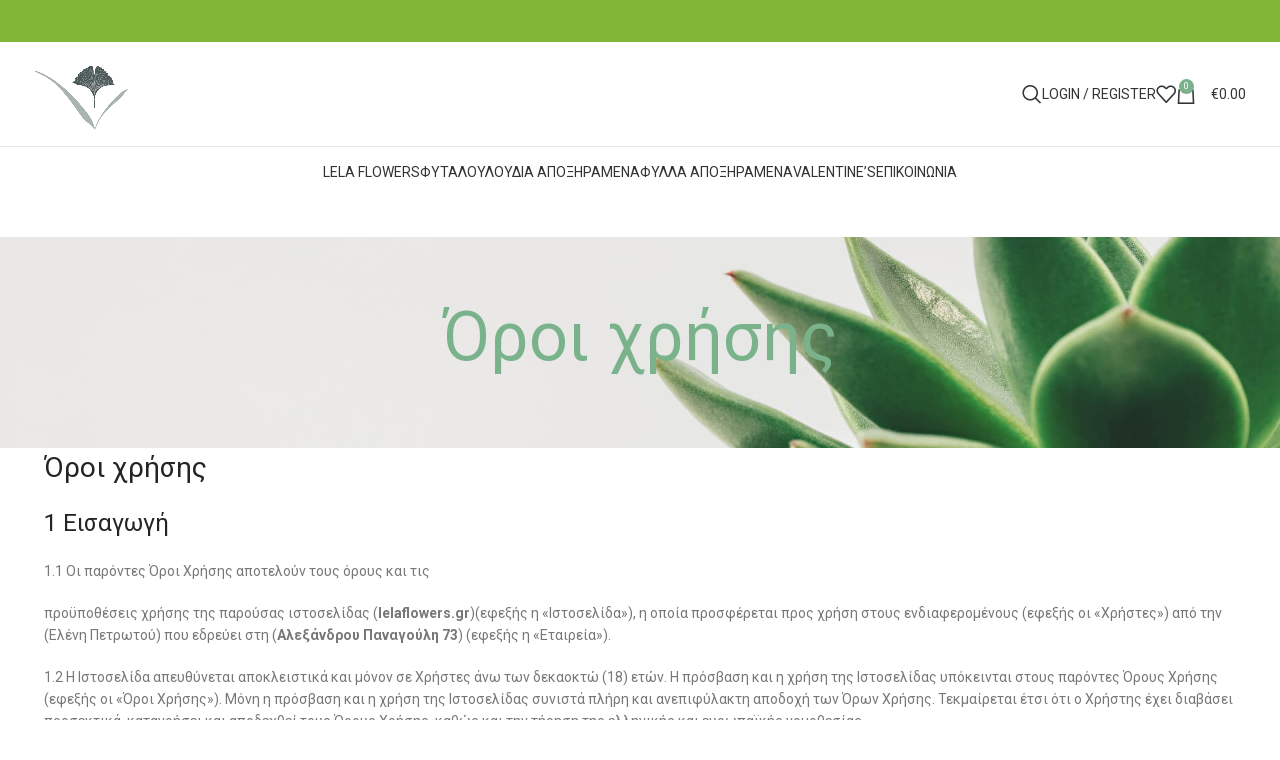

--- FILE ---
content_type: text/html; charset=UTF-8
request_url: https://lelaflowers.gr/oroi-xrisis/
body_size: 28518
content:
<!DOCTYPE html>
<html lang="el">
<head>
	<meta charset="UTF-8">
	<link rel="profile" href="https://gmpg.org/xfn/11">
	<link rel="pingback" href="https://lelaflowers.gr/xmlrpc.php">

	<meta name='robots' content='index, follow, max-image-preview:large, max-snippet:-1, max-video-preview:-1' />

	<!-- This site is optimized with the Yoast SEO plugin v21.1 - https://yoast.com/wordpress/plugins/seo/ -->
	<title>Όροι χρήσης - Lela Flowers</title>
	<link rel="canonical" href="https://lelaflowers.gr/oroi-xrisis/" />
	<meta property="og:locale" content="el_GR" />
	<meta property="og:type" content="article" />
	<meta property="og:title" content="Όροι χρήσης - Lela Flowers" />
	<meta property="og:url" content="https://lelaflowers.gr/oroi-xrisis/" />
	<meta property="og:site_name" content="Lela Flowers" />
	<meta property="article:modified_time" content="2021-05-11T06:22:28+00:00" />
	<meta name="twitter:card" content="summary_large_image" />
	<meta name="twitter:label1" content="Εκτιμώμενος χρόνος ανάγνωσης" />
	<meta name="twitter:data1" content="13 λεπτά" />
	<script type="application/ld+json" class="yoast-schema-graph">{"@context":"https://schema.org","@graph":[{"@type":"WebPage","@id":"https://lelaflowers.gr/oroi-xrisis/","url":"https://lelaflowers.gr/oroi-xrisis/","name":"Όροι χρήσης - Lela Flowers","isPartOf":{"@id":"https://lelaflowers.gr/#website"},"datePublished":"2021-04-12T06:58:11+00:00","dateModified":"2021-05-11T06:22:28+00:00","breadcrumb":{"@id":"https://lelaflowers.gr/oroi-xrisis/#breadcrumb"},"inLanguage":"el","potentialAction":[{"@type":"ReadAction","target":["https://lelaflowers.gr/oroi-xrisis/"]}]},{"@type":"BreadcrumbList","@id":"https://lelaflowers.gr/oroi-xrisis/#breadcrumb","itemListElement":[{"@type":"ListItem","position":1,"name":"Home","item":"https://lelaflowers.gr/"},{"@type":"ListItem","position":2,"name":"Όροι χρήσης"}]},{"@type":"WebSite","@id":"https://lelaflowers.gr/#website","url":"https://lelaflowers.gr/","name":"Lela Flowers","description":"Λουλούδια και ιδιαίτερα φυτά για να ομορφύνετε το χώρο σας","potentialAction":[{"@type":"SearchAction","target":{"@type":"EntryPoint","urlTemplate":"https://lelaflowers.gr/?s={search_term_string}"},"query-input":"required name=search_term_string"}],"inLanguage":"el"}]}</script>
	<!-- / Yoast SEO plugin. -->


<script type='application/javascript'>console.log('PixelYourSite Free version 9.4.4');</script>
<link rel='dns-prefetch' href='//fonts.googleapis.com' />
<link rel="alternate" type="application/rss+xml" title="Ροή RSS &raquo; Lela Flowers" href="https://lelaflowers.gr/feed/" />
<link rel="alternate" type="application/rss+xml" title="Ροή Σχολίων &raquo; Lela Flowers" href="https://lelaflowers.gr/comments/feed/" />
<link rel="alternate" title="oEmbed (JSON)" type="application/json+oembed" href="https://lelaflowers.gr/wp-json/oembed/1.0/embed?url=https%3A%2F%2Flelaflowers.gr%2Foroi-xrisis%2F" />
<link rel="alternate" title="oEmbed (XML)" type="text/xml+oembed" href="https://lelaflowers.gr/wp-json/oembed/1.0/embed?url=https%3A%2F%2Flelaflowers.gr%2Foroi-xrisis%2F&#038;format=xml" />
		<!-- This site uses the Google Analytics by MonsterInsights plugin v9.10.0 - Using Analytics tracking - https://www.monsterinsights.com/ -->
		<!-- Note: MonsterInsights is not currently configured on this site. The site owner needs to authenticate with Google Analytics in the MonsterInsights settings panel. -->
					<!-- No tracking code set -->
				<!-- / Google Analytics by MonsterInsights -->
		<style id='wp-img-auto-sizes-contain-inline-css' type='text/css'>
img:is([sizes=auto i],[sizes^="auto," i]){contain-intrinsic-size:3000px 1500px}
/*# sourceURL=wp-img-auto-sizes-contain-inline-css */
</style>
<style id='wp-block-library-inline-css' type='text/css'>
:root{--wp-block-synced-color:#7a00df;--wp-block-synced-color--rgb:122,0,223;--wp-bound-block-color:var(--wp-block-synced-color);--wp-editor-canvas-background:#ddd;--wp-admin-theme-color:#007cba;--wp-admin-theme-color--rgb:0,124,186;--wp-admin-theme-color-darker-10:#006ba1;--wp-admin-theme-color-darker-10--rgb:0,107,160.5;--wp-admin-theme-color-darker-20:#005a87;--wp-admin-theme-color-darker-20--rgb:0,90,135;--wp-admin-border-width-focus:2px}@media (min-resolution:192dpi){:root{--wp-admin-border-width-focus:1.5px}}.wp-element-button{cursor:pointer}:root .has-very-light-gray-background-color{background-color:#eee}:root .has-very-dark-gray-background-color{background-color:#313131}:root .has-very-light-gray-color{color:#eee}:root .has-very-dark-gray-color{color:#313131}:root .has-vivid-green-cyan-to-vivid-cyan-blue-gradient-background{background:linear-gradient(135deg,#00d084,#0693e3)}:root .has-purple-crush-gradient-background{background:linear-gradient(135deg,#34e2e4,#4721fb 50%,#ab1dfe)}:root .has-hazy-dawn-gradient-background{background:linear-gradient(135deg,#faaca8,#dad0ec)}:root .has-subdued-olive-gradient-background{background:linear-gradient(135deg,#fafae1,#67a671)}:root .has-atomic-cream-gradient-background{background:linear-gradient(135deg,#fdd79a,#004a59)}:root .has-nightshade-gradient-background{background:linear-gradient(135deg,#330968,#31cdcf)}:root .has-midnight-gradient-background{background:linear-gradient(135deg,#020381,#2874fc)}:root{--wp--preset--font-size--normal:16px;--wp--preset--font-size--huge:42px}.has-regular-font-size{font-size:1em}.has-larger-font-size{font-size:2.625em}.has-normal-font-size{font-size:var(--wp--preset--font-size--normal)}.has-huge-font-size{font-size:var(--wp--preset--font-size--huge)}.has-text-align-center{text-align:center}.has-text-align-left{text-align:left}.has-text-align-right{text-align:right}.has-fit-text{white-space:nowrap!important}#end-resizable-editor-section{display:none}.aligncenter{clear:both}.items-justified-left{justify-content:flex-start}.items-justified-center{justify-content:center}.items-justified-right{justify-content:flex-end}.items-justified-space-between{justify-content:space-between}.screen-reader-text{border:0;clip-path:inset(50%);height:1px;margin:-1px;overflow:hidden;padding:0;position:absolute;width:1px;word-wrap:normal!important}.screen-reader-text:focus{background-color:#ddd;clip-path:none;color:#444;display:block;font-size:1em;height:auto;left:5px;line-height:normal;padding:15px 23px 14px;text-decoration:none;top:5px;width:auto;z-index:100000}html :where(.has-border-color){border-style:solid}html :where([style*=border-top-color]){border-top-style:solid}html :where([style*=border-right-color]){border-right-style:solid}html :where([style*=border-bottom-color]){border-bottom-style:solid}html :where([style*=border-left-color]){border-left-style:solid}html :where([style*=border-width]){border-style:solid}html :where([style*=border-top-width]){border-top-style:solid}html :where([style*=border-right-width]){border-right-style:solid}html :where([style*=border-bottom-width]){border-bottom-style:solid}html :where([style*=border-left-width]){border-left-style:solid}html :where(img[class*=wp-image-]){height:auto;max-width:100%}:where(figure){margin:0 0 1em}html :where(.is-position-sticky){--wp-admin--admin-bar--position-offset:var(--wp-admin--admin-bar--height,0px)}@media screen and (max-width:600px){html :where(.is-position-sticky){--wp-admin--admin-bar--position-offset:0px}}

/*# sourceURL=wp-block-library-inline-css */
</style><style id='global-styles-inline-css' type='text/css'>
:root{--wp--preset--aspect-ratio--square: 1;--wp--preset--aspect-ratio--4-3: 4/3;--wp--preset--aspect-ratio--3-4: 3/4;--wp--preset--aspect-ratio--3-2: 3/2;--wp--preset--aspect-ratio--2-3: 2/3;--wp--preset--aspect-ratio--16-9: 16/9;--wp--preset--aspect-ratio--9-16: 9/16;--wp--preset--color--black: #000000;--wp--preset--color--cyan-bluish-gray: #abb8c3;--wp--preset--color--white: #ffffff;--wp--preset--color--pale-pink: #f78da7;--wp--preset--color--vivid-red: #cf2e2e;--wp--preset--color--luminous-vivid-orange: #ff6900;--wp--preset--color--luminous-vivid-amber: #fcb900;--wp--preset--color--light-green-cyan: #7bdcb5;--wp--preset--color--vivid-green-cyan: #00d084;--wp--preset--color--pale-cyan-blue: #8ed1fc;--wp--preset--color--vivid-cyan-blue: #0693e3;--wp--preset--color--vivid-purple: #9b51e0;--wp--preset--gradient--vivid-cyan-blue-to-vivid-purple: linear-gradient(135deg,rgb(6,147,227) 0%,rgb(155,81,224) 100%);--wp--preset--gradient--light-green-cyan-to-vivid-green-cyan: linear-gradient(135deg,rgb(122,220,180) 0%,rgb(0,208,130) 100%);--wp--preset--gradient--luminous-vivid-amber-to-luminous-vivid-orange: linear-gradient(135deg,rgb(252,185,0) 0%,rgb(255,105,0) 100%);--wp--preset--gradient--luminous-vivid-orange-to-vivid-red: linear-gradient(135deg,rgb(255,105,0) 0%,rgb(207,46,46) 100%);--wp--preset--gradient--very-light-gray-to-cyan-bluish-gray: linear-gradient(135deg,rgb(238,238,238) 0%,rgb(169,184,195) 100%);--wp--preset--gradient--cool-to-warm-spectrum: linear-gradient(135deg,rgb(74,234,220) 0%,rgb(151,120,209) 20%,rgb(207,42,186) 40%,rgb(238,44,130) 60%,rgb(251,105,98) 80%,rgb(254,248,76) 100%);--wp--preset--gradient--blush-light-purple: linear-gradient(135deg,rgb(255,206,236) 0%,rgb(152,150,240) 100%);--wp--preset--gradient--blush-bordeaux: linear-gradient(135deg,rgb(254,205,165) 0%,rgb(254,45,45) 50%,rgb(107,0,62) 100%);--wp--preset--gradient--luminous-dusk: linear-gradient(135deg,rgb(255,203,112) 0%,rgb(199,81,192) 50%,rgb(65,88,208) 100%);--wp--preset--gradient--pale-ocean: linear-gradient(135deg,rgb(255,245,203) 0%,rgb(182,227,212) 50%,rgb(51,167,181) 100%);--wp--preset--gradient--electric-grass: linear-gradient(135deg,rgb(202,248,128) 0%,rgb(113,206,126) 100%);--wp--preset--gradient--midnight: linear-gradient(135deg,rgb(2,3,129) 0%,rgb(40,116,252) 100%);--wp--preset--font-size--small: 13px;--wp--preset--font-size--medium: 20px;--wp--preset--font-size--large: 36px;--wp--preset--font-size--x-large: 42px;--wp--preset--spacing--20: 0.44rem;--wp--preset--spacing--30: 0.67rem;--wp--preset--spacing--40: 1rem;--wp--preset--spacing--50: 1.5rem;--wp--preset--spacing--60: 2.25rem;--wp--preset--spacing--70: 3.38rem;--wp--preset--spacing--80: 5.06rem;--wp--preset--shadow--natural: 6px 6px 9px rgba(0, 0, 0, 0.2);--wp--preset--shadow--deep: 12px 12px 50px rgba(0, 0, 0, 0.4);--wp--preset--shadow--sharp: 6px 6px 0px rgba(0, 0, 0, 0.2);--wp--preset--shadow--outlined: 6px 6px 0px -3px rgb(255, 255, 255), 6px 6px rgb(0, 0, 0);--wp--preset--shadow--crisp: 6px 6px 0px rgb(0, 0, 0);}:where(.is-layout-flex){gap: 0.5em;}:where(.is-layout-grid){gap: 0.5em;}body .is-layout-flex{display: flex;}.is-layout-flex{flex-wrap: wrap;align-items: center;}.is-layout-flex > :is(*, div){margin: 0;}body .is-layout-grid{display: grid;}.is-layout-grid > :is(*, div){margin: 0;}:where(.wp-block-columns.is-layout-flex){gap: 2em;}:where(.wp-block-columns.is-layout-grid){gap: 2em;}:where(.wp-block-post-template.is-layout-flex){gap: 1.25em;}:where(.wp-block-post-template.is-layout-grid){gap: 1.25em;}.has-black-color{color: var(--wp--preset--color--black) !important;}.has-cyan-bluish-gray-color{color: var(--wp--preset--color--cyan-bluish-gray) !important;}.has-white-color{color: var(--wp--preset--color--white) !important;}.has-pale-pink-color{color: var(--wp--preset--color--pale-pink) !important;}.has-vivid-red-color{color: var(--wp--preset--color--vivid-red) !important;}.has-luminous-vivid-orange-color{color: var(--wp--preset--color--luminous-vivid-orange) !important;}.has-luminous-vivid-amber-color{color: var(--wp--preset--color--luminous-vivid-amber) !important;}.has-light-green-cyan-color{color: var(--wp--preset--color--light-green-cyan) !important;}.has-vivid-green-cyan-color{color: var(--wp--preset--color--vivid-green-cyan) !important;}.has-pale-cyan-blue-color{color: var(--wp--preset--color--pale-cyan-blue) !important;}.has-vivid-cyan-blue-color{color: var(--wp--preset--color--vivid-cyan-blue) !important;}.has-vivid-purple-color{color: var(--wp--preset--color--vivid-purple) !important;}.has-black-background-color{background-color: var(--wp--preset--color--black) !important;}.has-cyan-bluish-gray-background-color{background-color: var(--wp--preset--color--cyan-bluish-gray) !important;}.has-white-background-color{background-color: var(--wp--preset--color--white) !important;}.has-pale-pink-background-color{background-color: var(--wp--preset--color--pale-pink) !important;}.has-vivid-red-background-color{background-color: var(--wp--preset--color--vivid-red) !important;}.has-luminous-vivid-orange-background-color{background-color: var(--wp--preset--color--luminous-vivid-orange) !important;}.has-luminous-vivid-amber-background-color{background-color: var(--wp--preset--color--luminous-vivid-amber) !important;}.has-light-green-cyan-background-color{background-color: var(--wp--preset--color--light-green-cyan) !important;}.has-vivid-green-cyan-background-color{background-color: var(--wp--preset--color--vivid-green-cyan) !important;}.has-pale-cyan-blue-background-color{background-color: var(--wp--preset--color--pale-cyan-blue) !important;}.has-vivid-cyan-blue-background-color{background-color: var(--wp--preset--color--vivid-cyan-blue) !important;}.has-vivid-purple-background-color{background-color: var(--wp--preset--color--vivid-purple) !important;}.has-black-border-color{border-color: var(--wp--preset--color--black) !important;}.has-cyan-bluish-gray-border-color{border-color: var(--wp--preset--color--cyan-bluish-gray) !important;}.has-white-border-color{border-color: var(--wp--preset--color--white) !important;}.has-pale-pink-border-color{border-color: var(--wp--preset--color--pale-pink) !important;}.has-vivid-red-border-color{border-color: var(--wp--preset--color--vivid-red) !important;}.has-luminous-vivid-orange-border-color{border-color: var(--wp--preset--color--luminous-vivid-orange) !important;}.has-luminous-vivid-amber-border-color{border-color: var(--wp--preset--color--luminous-vivid-amber) !important;}.has-light-green-cyan-border-color{border-color: var(--wp--preset--color--light-green-cyan) !important;}.has-vivid-green-cyan-border-color{border-color: var(--wp--preset--color--vivid-green-cyan) !important;}.has-pale-cyan-blue-border-color{border-color: var(--wp--preset--color--pale-cyan-blue) !important;}.has-vivid-cyan-blue-border-color{border-color: var(--wp--preset--color--vivid-cyan-blue) !important;}.has-vivid-purple-border-color{border-color: var(--wp--preset--color--vivid-purple) !important;}.has-vivid-cyan-blue-to-vivid-purple-gradient-background{background: var(--wp--preset--gradient--vivid-cyan-blue-to-vivid-purple) !important;}.has-light-green-cyan-to-vivid-green-cyan-gradient-background{background: var(--wp--preset--gradient--light-green-cyan-to-vivid-green-cyan) !important;}.has-luminous-vivid-amber-to-luminous-vivid-orange-gradient-background{background: var(--wp--preset--gradient--luminous-vivid-amber-to-luminous-vivid-orange) !important;}.has-luminous-vivid-orange-to-vivid-red-gradient-background{background: var(--wp--preset--gradient--luminous-vivid-orange-to-vivid-red) !important;}.has-very-light-gray-to-cyan-bluish-gray-gradient-background{background: var(--wp--preset--gradient--very-light-gray-to-cyan-bluish-gray) !important;}.has-cool-to-warm-spectrum-gradient-background{background: var(--wp--preset--gradient--cool-to-warm-spectrum) !important;}.has-blush-light-purple-gradient-background{background: var(--wp--preset--gradient--blush-light-purple) !important;}.has-blush-bordeaux-gradient-background{background: var(--wp--preset--gradient--blush-bordeaux) !important;}.has-luminous-dusk-gradient-background{background: var(--wp--preset--gradient--luminous-dusk) !important;}.has-pale-ocean-gradient-background{background: var(--wp--preset--gradient--pale-ocean) !important;}.has-electric-grass-gradient-background{background: var(--wp--preset--gradient--electric-grass) !important;}.has-midnight-gradient-background{background: var(--wp--preset--gradient--midnight) !important;}.has-small-font-size{font-size: var(--wp--preset--font-size--small) !important;}.has-medium-font-size{font-size: var(--wp--preset--font-size--medium) !important;}.has-large-font-size{font-size: var(--wp--preset--font-size--large) !important;}.has-x-large-font-size{font-size: var(--wp--preset--font-size--x-large) !important;}
/*# sourceURL=global-styles-inline-css */
</style>

<style id='classic-theme-styles-inline-css' type='text/css'>
/*! This file is auto-generated */
.wp-block-button__link{color:#fff;background-color:#32373c;border-radius:9999px;box-shadow:none;text-decoration:none;padding:calc(.667em + 2px) calc(1.333em + 2px);font-size:1.125em}.wp-block-file__button{background:#32373c;color:#fff;text-decoration:none}
/*# sourceURL=/wp-includes/css/classic-themes.min.css */
</style>
<link rel='stylesheet' id='iris-payments-css-css' href='https://lelaflowers.gr/wp-content/plugins/checkout-gateway-iris/assets/css/iris-payment.css?ver=1.0' type='text/css' media='all' />
<link rel='stylesheet' id='rs-plugin-settings-css' href='https://lelaflowers.gr/wp-content/plugins/revslider/public/assets/css/rs6.css?ver=6.4.6' type='text/css' media='all' />
<style id='rs-plugin-settings-inline-css' type='text/css'>
#rs-demo-id {}
/*# sourceURL=rs-plugin-settings-inline-css */
</style>
<style id='woocommerce-inline-inline-css' type='text/css'>
.woocommerce form .form-row .required { visibility: visible; }
/*# sourceURL=woocommerce-inline-inline-css */
</style>
<link rel='stylesheet' id='brands-styles-css' href='https://lelaflowers.gr/wp-content/plugins/woocommerce/assets/css/brands.css?ver=10.3.6' type='text/css' media='all' />
<link rel='stylesheet' id='js_composer_front-css' href='https://lelaflowers.gr/wp-content/plugins/js_composer/assets/css/js_composer.min.css?ver=6.6.0' type='text/css' media='all' />
<link rel='stylesheet' id='vc_font_awesome_5_shims-css' href='https://lelaflowers.gr/wp-content/plugins/js_composer/assets/lib/bower/font-awesome/css/v4-shims.min.css?ver=6.6.0' type='text/css' media='all' />
<link rel='stylesheet' id='vc_font_awesome_5-css' href='https://lelaflowers.gr/wp-content/plugins/js_composer/assets/lib/bower/font-awesome/css/all.min.css?ver=6.6.0' type='text/css' media='all' />
<link rel='stylesheet' id='bootstrap-css' href='https://lelaflowers.gr/wp-content/themes/woodmart/css/bootstrap-light.min.css?ver=7.3.0' type='text/css' media='all' />
<link rel='stylesheet' id='woodmart-style-css' href='https://lelaflowers.gr/wp-content/themes/woodmart/css/parts/base.min.css?ver=7.3.0' type='text/css' media='all' />
<link rel='stylesheet' id='wd-widget-wd-recent-posts-css' href='https://lelaflowers.gr/wp-content/themes/woodmart/css/parts/widget-wd-recent-posts.min.css?ver=7.3.0' type='text/css' media='all' />
<link rel='stylesheet' id='wd-widget-nav-css' href='https://lelaflowers.gr/wp-content/themes/woodmart/css/parts/widget-nav.min.css?ver=7.3.0' type='text/css' media='all' />
<link rel='stylesheet' id='wd-wp-gutenberg-css' href='https://lelaflowers.gr/wp-content/themes/woodmart/css/parts/wp-gutenberg.min.css?ver=7.3.0' type='text/css' media='all' />
<link rel='stylesheet' id='wd-wpcf7-css' href='https://lelaflowers.gr/wp-content/themes/woodmart/css/parts/int-wpcf7.min.css?ver=7.3.0' type='text/css' media='all' />
<link rel='stylesheet' id='wd-revolution-slider-css' href='https://lelaflowers.gr/wp-content/themes/woodmart/css/parts/int-rev-slider.min.css?ver=7.3.0' type='text/css' media='all' />
<link rel='stylesheet' id='wd-wpbakery-base-css' href='https://lelaflowers.gr/wp-content/themes/woodmart/css/parts/int-wpb-base.min.css?ver=7.3.0' type='text/css' media='all' />
<link rel='stylesheet' id='wd-wpbakery-base-deprecated-css' href='https://lelaflowers.gr/wp-content/themes/woodmart/css/parts/int-wpb-base-deprecated.min.css?ver=7.3.0' type='text/css' media='all' />
<link rel='stylesheet' id='wd-notices-fixed-css' href='https://lelaflowers.gr/wp-content/themes/woodmart/css/parts/woo-opt-sticky-notices.min.css?ver=7.3.0' type='text/css' media='all' />
<link rel='stylesheet' id='wd-woocommerce-base-css' href='https://lelaflowers.gr/wp-content/themes/woodmart/css/parts/woocommerce-base.min.css?ver=7.3.0' type='text/css' media='all' />
<link rel='stylesheet' id='wd-mod-star-rating-css' href='https://lelaflowers.gr/wp-content/themes/woodmart/css/parts/mod-star-rating.min.css?ver=7.3.0' type='text/css' media='all' />
<link rel='stylesheet' id='wd-woo-el-track-order-css' href='https://lelaflowers.gr/wp-content/themes/woodmart/css/parts/woo-el-track-order.min.css?ver=7.3.0' type='text/css' media='all' />
<link rel='stylesheet' id='wd-woo-gutenberg-css' href='https://lelaflowers.gr/wp-content/themes/woodmart/css/parts/woo-gutenberg.min.css?ver=7.3.0' type='text/css' media='all' />
<link rel='stylesheet' id='child-style-css' href='https://lelaflowers.gr/wp-content/themes/woodmart-child/style.css?ver=7.3.0' type='text/css' media='all' />
<link rel='stylesheet' id='wd-header-base-css' href='https://lelaflowers.gr/wp-content/themes/woodmart/css/parts/header-base.min.css?ver=7.3.0' type='text/css' media='all' />
<link rel='stylesheet' id='wd-mod-tools-css' href='https://lelaflowers.gr/wp-content/themes/woodmart/css/parts/mod-tools.min.css?ver=7.3.0' type='text/css' media='all' />
<link rel='stylesheet' id='wd-header-elements-base-css' href='https://lelaflowers.gr/wp-content/themes/woodmart/css/parts/header-el-base.min.css?ver=7.3.0' type='text/css' media='all' />
<link rel='stylesheet' id='wd-social-icons-css' href='https://lelaflowers.gr/wp-content/themes/woodmart/css/parts/el-social-icons.min.css?ver=7.3.0' type='text/css' media='all' />
<link rel='stylesheet' id='wd-header-search-css' href='https://lelaflowers.gr/wp-content/themes/woodmart/css/parts/header-el-search.min.css?ver=7.3.0' type='text/css' media='all' />
<link rel='stylesheet' id='wd-header-my-account-dropdown-css' href='https://lelaflowers.gr/wp-content/themes/woodmart/css/parts/header-el-my-account-dropdown.min.css?ver=7.3.0' type='text/css' media='all' />
<link rel='stylesheet' id='wd-woo-mod-login-form-css' href='https://lelaflowers.gr/wp-content/themes/woodmart/css/parts/woo-mod-login-form.min.css?ver=7.3.0' type='text/css' media='all' />
<link rel='stylesheet' id='wd-header-my-account-css' href='https://lelaflowers.gr/wp-content/themes/woodmart/css/parts/header-el-my-account.min.css?ver=7.3.0' type='text/css' media='all' />
<link rel='stylesheet' id='wd-header-cart-side-css' href='https://lelaflowers.gr/wp-content/themes/woodmart/css/parts/header-el-cart-side.min.css?ver=7.3.0' type='text/css' media='all' />
<link rel='stylesheet' id='wd-header-cart-css' href='https://lelaflowers.gr/wp-content/themes/woodmart/css/parts/header-el-cart.min.css?ver=7.3.0' type='text/css' media='all' />
<link rel='stylesheet' id='wd-widget-shopping-cart-css' href='https://lelaflowers.gr/wp-content/themes/woodmart/css/parts/woo-widget-shopping-cart.min.css?ver=7.3.0' type='text/css' media='all' />
<link rel='stylesheet' id='wd-widget-product-list-css' href='https://lelaflowers.gr/wp-content/themes/woodmart/css/parts/woo-widget-product-list.min.css?ver=7.3.0' type='text/css' media='all' />
<link rel='stylesheet' id='wd-page-title-css' href='https://lelaflowers.gr/wp-content/themes/woodmart/css/parts/page-title.min.css?ver=7.3.0' type='text/css' media='all' />
<link rel='stylesheet' id='wd-footer-base-css' href='https://lelaflowers.gr/wp-content/themes/woodmart/css/parts/footer-base.min.css?ver=7.3.0' type='text/css' media='all' />
<link rel='stylesheet' id='wd-scroll-top-css' href='https://lelaflowers.gr/wp-content/themes/woodmart/css/parts/opt-scrolltotop.min.css?ver=7.3.0' type='text/css' media='all' />
<link rel='stylesheet' id='wd-wd-search-results-css' href='https://lelaflowers.gr/wp-content/themes/woodmart/css/parts/wd-search-results.min.css?ver=7.3.0' type='text/css' media='all' />
<link rel='stylesheet' id='wd-wd-search-form-css' href='https://lelaflowers.gr/wp-content/themes/woodmart/css/parts/wd-search-form.min.css?ver=7.3.0' type='text/css' media='all' />
<link rel='stylesheet' id='wd-header-search-fullscreen-css' href='https://lelaflowers.gr/wp-content/themes/woodmart/css/parts/header-el-search-fullscreen-general.min.css?ver=7.3.0' type='text/css' media='all' />
<link rel='stylesheet' id='wd-header-search-fullscreen-1-css' href='https://lelaflowers.gr/wp-content/themes/woodmart/css/parts/header-el-search-fullscreen-1.min.css?ver=7.3.0' type='text/css' media='all' />
<link rel='stylesheet' id='xts-style-header_231059-css' href='https://lelaflowers.gr/wp-content/uploads/2024/02/xts-header_231059-1707820643.css?ver=7.3.0' type='text/css' media='all' />
<link rel='stylesheet' id='xts-style-theme_settings_default-css' href='https://lelaflowers.gr/wp-content/uploads/2023/12/xts-theme_settings_default-1702629049.css?ver=7.3.0' type='text/css' media='all' />
<link rel='stylesheet' id='xts-google-fonts-css' href='https://fonts.googleapis.com/css?family=Roboto%3A400%2C700%2C100&#038;ver=7.3.0' type='text/css' media='all' />
<script type="text/javascript" src="https://lelaflowers.gr/wp-includes/js/jquery/jquery.min.js?ver=3.7.1" id="jquery-core-js"></script>
<script type="text/javascript" src="https://lelaflowers.gr/wp-includes/js/jquery/jquery-migrate.min.js?ver=3.4.1" id="jquery-migrate-js"></script>
<script type="text/javascript" src="https://lelaflowers.gr/wp-content/plugins/revslider/public/assets/js/rbtools.min.js?ver=6.4.4" id="tp-tools-js"></script>
<script type="text/javascript" src="https://lelaflowers.gr/wp-content/plugins/revslider/public/assets/js/rs6.min.js?ver=6.4.6" id="revmin-js"></script>
<script type="text/javascript" src="https://lelaflowers.gr/wp-content/plugins/woocommerce/assets/js/jquery-blockui/jquery.blockUI.min.js?ver=2.7.0-wc.10.3.6" id="wc-jquery-blockui-js" data-wp-strategy="defer"></script>
<script type="text/javascript" id="wc-add-to-cart-js-extra">
/* <![CDATA[ */
var wc_add_to_cart_params = {"ajax_url":"/wp-admin/admin-ajax.php","wc_ajax_url":"/?wc-ajax=%%endpoint%%","i18n_view_cart":"\u03a0\u03c1\u03bf\u03b2\u03bf\u03bb\u03ae \u03ba\u03b1\u03bb\u03b1\u03b8\u03b9\u03bf\u03cd","cart_url":"https://lelaflowers.gr/kalathi/","is_cart":"","cart_redirect_after_add":"no"};
//# sourceURL=wc-add-to-cart-js-extra
/* ]]> */
</script>
<script type="text/javascript" src="https://lelaflowers.gr/wp-content/plugins/woocommerce/assets/js/frontend/add-to-cart.min.js?ver=10.3.6" id="wc-add-to-cart-js" data-wp-strategy="defer"></script>
<script type="text/javascript" src="https://lelaflowers.gr/wp-content/plugins/woocommerce/assets/js/js-cookie/js.cookie.min.js?ver=2.1.4-wc.10.3.6" id="wc-js-cookie-js" defer="defer" data-wp-strategy="defer"></script>
<script type="text/javascript" id="woocommerce-js-extra">
/* <![CDATA[ */
var woocommerce_params = {"ajax_url":"/wp-admin/admin-ajax.php","wc_ajax_url":"/?wc-ajax=%%endpoint%%","i18n_password_show":"Show password","i18n_password_hide":"Hide password"};
//# sourceURL=woocommerce-js-extra
/* ]]> */
</script>
<script type="text/javascript" src="https://lelaflowers.gr/wp-content/plugins/woocommerce/assets/js/frontend/woocommerce.min.js?ver=10.3.6" id="woocommerce-js" defer="defer" data-wp-strategy="defer"></script>
<script type="text/javascript" src="https://lelaflowers.gr/wp-content/plugins/js_composer/assets/js/vendors/woocommerce-add-to-cart.js?ver=6.6.0" id="vc_woocommerce-add-to-cart-js-js"></script>
<script type="text/javascript" src="https://lelaflowers.gr/wp-content/plugins/pixelyoursite/dist/scripts/jquery.bind-first-0.2.3.min.js?ver=6.9" id="jquery-bind-first-js"></script>
<script type="text/javascript" src="https://lelaflowers.gr/wp-content/plugins/pixelyoursite/dist/scripts/js.cookie-2.1.3.min.js?ver=2.1.3" id="js-cookie-pys-js"></script>
<script type="text/javascript" id="pys-js-extra">
/* <![CDATA[ */
var pysOptions = {"staticEvents":{"facebook":{"init_event":[{"delay":0,"type":"static","name":"PageView","pixelIds":["1418876985313158"],"eventID":"af05ada5-fb1b-43fc-9db8-9b772d1329e1","params":{"page_title":"\u038c\u03c1\u03bf\u03b9 \u03c7\u03c1\u03ae\u03c3\u03b7\u03c2","post_type":"page","post_id":7427,"plugin":"PixelYourSite","user_role":"guest","event_url":"lelaflowers.gr/oroi-xrisis/"},"e_id":"init_event","ids":[],"hasTimeWindow":false,"timeWindow":0,"woo_order":"","edd_order":""}]}},"dynamicEvents":{"woo_add_to_cart_on_button_click":{"facebook":{"delay":0,"type":"dyn","name":"AddToCart","pixelIds":["1418876985313158"],"eventID":"577a733f-2099-4de8-b319-5fa453e35871","params":{"page_title":"\u038c\u03c1\u03bf\u03b9 \u03c7\u03c1\u03ae\u03c3\u03b7\u03c2","post_type":"page","post_id":7427,"plugin":"PixelYourSite","user_role":"guest","event_url":"lelaflowers.gr/oroi-xrisis/"},"e_id":"woo_add_to_cart_on_button_click","ids":[],"hasTimeWindow":false,"timeWindow":0,"woo_order":"","edd_order":""},"ga":{"delay":0,"type":"dyn","name":"add_to_cart","trackingIds":["G-40H3DV3FR9"],"params":{"page_title":"\u038c\u03c1\u03bf\u03b9 \u03c7\u03c1\u03ae\u03c3\u03b7\u03c2","post_type":"page","post_id":7427,"plugin":"PixelYourSite","user_role":"guest","event_url":"lelaflowers.gr/oroi-xrisis/"},"e_id":"woo_add_to_cart_on_button_click","ids":[],"hasTimeWindow":false,"timeWindow":0,"pixelIds":[],"eventID":"","woo_order":"","edd_order":""}}},"triggerEvents":[],"triggerEventTypes":[],"facebook":{"pixelIds":["1418876985313158"],"advancedMatching":[],"removeMetadata":false,"contentParams":{"post_type":"page","post_id":7427,"content_name":"\u038c\u03c1\u03bf\u03b9 \u03c7\u03c1\u03ae\u03c3\u03b7\u03c2"},"commentEventEnabled":true,"wooVariableAsSimple":false,"downloadEnabled":true,"formEventEnabled":true,"serverApiEnabled":true,"wooCRSendFromServer":false,"send_external_id":null},"ga":{"trackingIds":["G-40H3DV3FR9"],"enhanceLinkAttr":false,"anonimizeIP":false,"commentEventEnabled":true,"commentEventNonInteractive":false,"downloadEnabled":true,"downloadEventNonInteractive":false,"formEventEnabled":true,"crossDomainEnabled":false,"crossDomainAcceptIncoming":false,"crossDomainDomains":[],"isDebugEnabled":[false],"disableAdvertisingFeatures":false,"disableAdvertisingPersonalization":false,"wooVariableAsSimple":false},"debug":"","siteUrl":"https://lelaflowers.gr","ajaxUrl":"https://lelaflowers.gr/wp-admin/admin-ajax.php","ajax_event":"3f32422dfe","enable_remove_download_url_param":"1","cookie_duration":"7","last_visit_duration":"60","enable_success_send_form":"","ajaxForServerEvent":"1","gdpr":{"ajax_enabled":false,"all_disabled_by_api":false,"facebook_disabled_by_api":false,"analytics_disabled_by_api":false,"google_ads_disabled_by_api":false,"pinterest_disabled_by_api":false,"bing_disabled_by_api":false,"externalID_disabled_by_api":false,"facebook_prior_consent_enabled":true,"analytics_prior_consent_enabled":true,"google_ads_prior_consent_enabled":null,"pinterest_prior_consent_enabled":true,"bing_prior_consent_enabled":true,"cookiebot_integration_enabled":false,"cookiebot_facebook_consent_category":"marketing","cookiebot_analytics_consent_category":"statistics","cookiebot_tiktok_consent_category":"marketing","cookiebot_google_ads_consent_category":null,"cookiebot_pinterest_consent_category":"marketing","cookiebot_bing_consent_category":"marketing","consent_magic_integration_enabled":false,"real_cookie_banner_integration_enabled":false,"cookie_notice_integration_enabled":false,"cookie_law_info_integration_enabled":false},"cookie":{"disabled_all_cookie":false,"disabled_advanced_form_data_cookie":false,"disabled_landing_page_cookie":false,"disabled_first_visit_cookie":false,"disabled_trafficsource_cookie":false,"disabled_utmTerms_cookie":false,"disabled_utmId_cookie":false},"woo":{"enabled":true,"enabled_save_data_to_orders":true,"addToCartOnButtonEnabled":true,"addToCartOnButtonValueEnabled":true,"addToCartOnButtonValueOption":"price","singleProductId":null,"removeFromCartSelector":"form.woocommerce-cart-form .remove","addToCartCatchMethod":"add_cart_js","is_order_received_page":false,"containOrderId":false},"edd":{"enabled":false}};
//# sourceURL=pys-js-extra
/* ]]> */
</script>
<script type="text/javascript" src="https://lelaflowers.gr/wp-content/plugins/pixelyoursite/dist/scripts/public.js?ver=9.4.4" id="pys-js"></script>
<script type="text/javascript" src="https://lelaflowers.gr/wp-content/themes/woodmart/js/libs/device.min.js?ver=7.3.0" id="wd-device-library-js"></script>
<script type="text/javascript" src="https://lelaflowers.gr/wp-content/themes/woodmart/js/scripts/global/scrollBar.min.js?ver=7.3.0" id="wd-scrollbar-js"></script>
<link rel="https://api.w.org/" href="https://lelaflowers.gr/wp-json/" /><link rel="alternate" title="JSON" type="application/json" href="https://lelaflowers.gr/wp-json/wp/v2/pages/7427" /><link rel="EditURI" type="application/rsd+xml" title="RSD" href="https://lelaflowers.gr/xmlrpc.php?rsd" />
<meta name="generator" content="WordPress 6.9" />
<meta name="generator" content="WooCommerce 10.3.6" />
<link rel='shortlink' href='https://lelaflowers.gr/?p=7427' />
<style>.woocommerce div.product .woo-custom-stock-status.in_stock_color { color: #77a464 !important; font-size: inherit }ul.products .in_stock_color, li.wc-block-grid__product .in_stock_color { color: #77a464 !important; font-size: inherit }.woocommerce-table__product-name .in_stock_color { color: #77a464 !important; font-size: inherit }.woocommerce div.product .woo-custom-stock-status.only_s_left_in_stock_color { color: #77a464 !important; font-size: inherit }ul.products .only_s_left_in_stock_color, li.wc-block-grid__product .only_s_left_in_stock_color { color: #77a464 !important; font-size: inherit }.woocommerce-table__product-name .only_s_left_in_stock_color { color: #77a464 !important; font-size: inherit }.woocommerce div.product .woo-custom-stock-status.can_be_backordered_color { color: #77a464 !important; font-size: inherit }ul.products .can_be_backordered_color, li.wc-block-grid__product .can_be_backordered_color { color: #77a464 !important; font-size: inherit }.woocommerce-table__product-name .can_be_backordered_color { color: #77a464 !important; font-size: inherit }.woocommerce div.product .woo-custom-stock-status.s_in_stock_color { color: #77a464 !important; font-size: inherit }ul.products .s_in_stock_color, li.wc-block-grid__product .s_in_stock_color { color: #77a464 !important; font-size: inherit }.woocommerce-table__product-name .s_in_stock_color { color: #77a464 !important; font-size: inherit }.woocommerce div.product .woo-custom-stock-status.available_on_backorder_color { color: #77a464 !important; font-size: inherit }ul.products .available_on_backorder_color, li.wc-block-grid__product .available_on_backorder_color { color: #77a464 !important; font-size: inherit }.woocommerce-table__product-name .available_on_backorder_color { color: #77a464 !important; font-size: inherit }.woocommerce div.product .woo-custom-stock-status.out_of_stock_color { color: #ff0000 !important; font-size: inherit }ul.products .out_of_stock_color, li.wc-block-grid__product .out_of_stock_color { color: #ff0000 !important; font-size: inherit }.woocommerce-table__product-name .out_of_stock_color { color: #ff0000 !important; font-size: inherit }</style><!-- woo-custom-stock-status-color-css --><script></script><!-- woo-custom-stock-status-js -->					<meta name="viewport" content="width=device-width, initial-scale=1.0, maximum-scale=1.0, user-scalable=no">
										<noscript><style>.woocommerce-product-gallery{ opacity: 1 !important; }</style></noscript>
	<meta name="generator" content="Powered by WPBakery Page Builder - drag and drop page builder for WordPress."/>
<meta name="generator" content="Powered by Slider Revolution 6.4.6 - responsive, Mobile-Friendly Slider Plugin for WordPress with comfortable drag and drop interface." />
<link rel="icon" href="https://lelaflowers.gr/wp-content/uploads/2022/12/cropped-lela-logo-favicon-32x32.png" sizes="32x32" />
<link rel="icon" href="https://lelaflowers.gr/wp-content/uploads/2022/12/cropped-lela-logo-favicon-192x192.png" sizes="192x192" />
<link rel="apple-touch-icon" href="https://lelaflowers.gr/wp-content/uploads/2022/12/cropped-lela-logo-favicon-180x180.png" />
<meta name="msapplication-TileImage" content="https://lelaflowers.gr/wp-content/uploads/2022/12/cropped-lela-logo-favicon-270x270.png" />
<script type="text/javascript">function setREVStartSize(e){
			//window.requestAnimationFrame(function() {				 
				window.RSIW = window.RSIW===undefined ? window.innerWidth : window.RSIW;	
				window.RSIH = window.RSIH===undefined ? window.innerHeight : window.RSIH;	
				try {								
					var pw = document.getElementById(e.c).parentNode.offsetWidth,
						newh;
					pw = pw===0 || isNaN(pw) ? window.RSIW : pw;
					e.tabw = e.tabw===undefined ? 0 : parseInt(e.tabw);
					e.thumbw = e.thumbw===undefined ? 0 : parseInt(e.thumbw);
					e.tabh = e.tabh===undefined ? 0 : parseInt(e.tabh);
					e.thumbh = e.thumbh===undefined ? 0 : parseInt(e.thumbh);
					e.tabhide = e.tabhide===undefined ? 0 : parseInt(e.tabhide);
					e.thumbhide = e.thumbhide===undefined ? 0 : parseInt(e.thumbhide);
					e.mh = e.mh===undefined || e.mh=="" || e.mh==="auto" ? 0 : parseInt(e.mh,0);		
					if(e.layout==="fullscreen" || e.l==="fullscreen") 						
						newh = Math.max(e.mh,window.RSIH);					
					else{					
						e.gw = Array.isArray(e.gw) ? e.gw : [e.gw];
						for (var i in e.rl) if (e.gw[i]===undefined || e.gw[i]===0) e.gw[i] = e.gw[i-1];					
						e.gh = e.el===undefined || e.el==="" || (Array.isArray(e.el) && e.el.length==0)? e.gh : e.el;
						e.gh = Array.isArray(e.gh) ? e.gh : [e.gh];
						for (var i in e.rl) if (e.gh[i]===undefined || e.gh[i]===0) e.gh[i] = e.gh[i-1];
											
						var nl = new Array(e.rl.length),
							ix = 0,						
							sl;					
						e.tabw = e.tabhide>=pw ? 0 : e.tabw;
						e.thumbw = e.thumbhide>=pw ? 0 : e.thumbw;
						e.tabh = e.tabhide>=pw ? 0 : e.tabh;
						e.thumbh = e.thumbhide>=pw ? 0 : e.thumbh;					
						for (var i in e.rl) nl[i] = e.rl[i]<window.RSIW ? 0 : e.rl[i];
						sl = nl[0];									
						for (var i in nl) if (sl>nl[i] && nl[i]>0) { sl = nl[i]; ix=i;}															
						var m = pw>(e.gw[ix]+e.tabw+e.thumbw) ? 1 : (pw-(e.tabw+e.thumbw)) / (e.gw[ix]);					
						newh =  (e.gh[ix] * m) + (e.tabh + e.thumbh);
					}				
					if(window.rs_init_css===undefined) window.rs_init_css = document.head.appendChild(document.createElement("style"));					
					document.getElementById(e.c).height = newh+"px";
					window.rs_init_css.innerHTML += "#"+e.c+"_wrapper { height: "+newh+"px }";				
				} catch(e){
					console.log("Failure at Presize of Slider:" + e)
				}					   
			//});
		  };</script>
		<style type="text/css" id="wp-custom-css">
			div.product-list-item .woodmart-add-btn>a:before, 
div.woodmart-hover-base:not(.product-in-carousel):not(.hover-width-small) .woodmart-add-btn>a:before, 
div.woodmart-hover-button .hover-mask>a:before, 
div.woodmart-hover-info-alt .product-actions>a:before, 
div.woodmart-hover-quick .woodmart-add-btn>a:before, 
div.woodmart-hover-standard .btn-add>a:before,
div.quick-shop-wrapper .single_add_to_cart_button:before, 
div.cart-widget-side .widget_shopping_cart .empty:before,
p.cart-empty:before,
div.woodmart-buttons .woodmart-add-btn > a:before {
		content: "\f126";
}




.wpcf7 input[type="email"],
.wpcf7 textarea
{
	background-color: #ffff;
}
.newsletter{
 margin: auto;
  width: 50%;
  padding: 10px;
	font-size: 1.1em;
}

.wpcf7-submit{
	margin: auto;
	display: flex;  
}


.product-grid-item .woodmart-buttons {
  opacity: 0.8;
	border-radius: 0px;
}

.woodmart-close-side {
	background-color: #79b38aa6;
}


.current-menu-item .nav-link-text  {
	color: #7AB38B;
}

.page-title .entry-title{
		color: #7AB38B;
}

.woodmart-checkout-steps ul{
		color: #7AB38B;
}		</style>
		<style>
		
		</style><noscript><style> .wpb_animate_when_almost_visible { opacity: 1; }</style></noscript><style id="wpforms-css-vars-root">
				:root {
					--wpforms-field-border-radius: 3px;
--wpforms-field-background-color: #ffffff;
--wpforms-field-border-color: rgba( 0, 0, 0, 0.25 );
--wpforms-field-text-color: rgba( 0, 0, 0, 0.7 );
--wpforms-label-color: rgba( 0, 0, 0, 0.85 );
--wpforms-label-sublabel-color: rgba( 0, 0, 0, 0.55 );
--wpforms-label-error-color: #d63637;
--wpforms-button-border-radius: 3px;
--wpforms-button-background-color: #066aab;
--wpforms-button-text-color: #ffffff;
--wpforms-field-size-input-height: 43px;
--wpforms-field-size-input-spacing: 15px;
--wpforms-field-size-font-size: 16px;
--wpforms-field-size-line-height: 19px;
--wpforms-field-size-padding-h: 14px;
--wpforms-field-size-checkbox-size: 16px;
--wpforms-field-size-sublabel-spacing: 5px;
--wpforms-field-size-icon-size: 1;
--wpforms-label-size-font-size: 16px;
--wpforms-label-size-line-height: 19px;
--wpforms-label-size-sublabel-font-size: 14px;
--wpforms-label-size-sublabel-line-height: 17px;
--wpforms-button-size-font-size: 17px;
--wpforms-button-size-height: 41px;
--wpforms-button-size-padding-h: 15px;
--wpforms-button-size-margin-top: 10px;

				}
			</style><link rel='stylesheet' id='wc-blocks-style-css' href='https://lelaflowers.gr/wp-content/plugins/woocommerce/assets/client/blocks/wc-blocks.css?ver=wc-10.3.6' type='text/css' media='all' />
</head>

<body class="wp-singular page-template-default page page-id-7427 wp-theme-woodmart wp-child-theme-woodmart-child theme-woodmart woocommerce-no-js wrapper-full-width  categories-accordion-on woodmart-ajax-shop-on offcanvas-sidebar-mobile offcanvas-sidebar-tablet notifications-sticky wpb-js-composer js-comp-ver-6.6.0 vc_responsive">
			<script type="text/javascript" id="wd-flicker-fix">// Flicker fix.</script>	
	
	<div class="website-wrapper">
									<header class="whb-header whb-header_231059 whb-sticky-shadow whb-scroll-stick whb-sticky-real">
					<div class="whb-main-header">
	
<div class="whb-row whb-top-bar whb-not-sticky-row whb-with-bg whb-without-border whb-color-dark whb-flex-flex-middle">
	<div class="container">
		<div class="whb-flex-row whb-top-bar-inner">
			<div class="whb-column whb-col-left whb-visible-lg whb-empty-column">
	</div>
<div class="whb-column whb-col-center whb-visible-lg whb-empty-column">
	</div>
<div class="whb-column whb-col-right whb-visible-lg">
	
			<div class=" wd-social-icons  icons-design-default icons-size-small color-scheme-light social-share social-form-circle text-center">

				
									<a rel="noopener noreferrer nofollow" href="https://www.facebook.com/sharer/sharer.php?u=https://lelaflowers.gr/oroi-xrisis/" target="_blank" class=" wd-social-icon social-facebook" aria-label="Facebook social link">
						<span class="wd-icon"></span>
											</a>
				
				
				
				
				
				
				
				
				
				
				
				
				
				
				
				
				
								
								
				
				
								
				
			</div>

		</div>
<div class="whb-column whb-col-mobile whb-hidden-lg">
	
			<div class=" wd-social-icons  icons-design-default icons-size-small color-scheme-light social-share social-form-circle text-center">

				
									<a rel="noopener noreferrer nofollow" href="https://www.facebook.com/sharer/sharer.php?u=https://lelaflowers.gr/oroi-xrisis/" target="_blank" class=" wd-social-icon social-facebook" aria-label="Facebook social link">
						<span class="wd-icon"></span>
											</a>
				
				
				
				
				
				
				
				
				
				
				
				
				
				
				
				
				
								
								
				
				
								
				
			</div>

		</div>
		</div>
	</div>
</div>

<div class="whb-row whb-general-header whb-not-sticky-row whb-without-bg whb-border-fullwidth whb-color-dark whb-flex-flex-middle">
	<div class="container">
		<div class="whb-flex-row whb-general-header-inner">
			<div class="whb-column whb-col-left whb-visible-lg">
	<div class="site-logo">
	<a href="https://lelaflowers.gr/" class="wd-logo wd-main-logo" rel="home">
		<img src="https://lelaflowers.gr/wp-content/uploads/2022/12/lela-logo-favicon.png" alt="Lela Flowers" style="max-width: 250px;" />	</a>
	</div>
</div>
<div class="whb-column whb-col-center whb-visible-lg whb-empty-column">
	</div>
<div class="whb-column whb-col-right whb-visible-lg">
	<div class="wd-header-search wd-tools-element wd-design-1 wd-style-icon wd-display-full-screen whb-duljtjrl87kj7pmuut6b" title="Search">
	<a href="javascript:void(0);" aria-label="Search">
		
			<span class="wd-tools-icon">
							</span>

			<span class="wd-tools-text">
				Search			</span>

			</a>
	</div>
<div class="wd-header-my-account wd-tools-element wd-event-hover wd-design-1 wd-account-style-text whb-2b8mjqhbtvxz16jtxdrd">
			<a href="https://lelaflowers.gr/my-account/" title="My account">
			
				<span class="wd-tools-icon">
									</span>
				<span class="wd-tools-text">
				Login / Register			</span>

					</a>

		
					<div class="wd-dropdown wd-dropdown-register">
						<div class="login-dropdown-inner">
							<span class="wd-heading"><span class="title">Sign in</span><a class="create-account-link" href="https://lelaflowers.gr/my-account/?action=register">Create an Account</a></span>
										<form method="post" class="login woocommerce-form woocommerce-form-login
						" action="https://lelaflowers.gr/my-account/" 			>

				
				
				<p class="woocommerce-FormRow woocommerce-FormRow--wide form-row form-row-wide form-row-username">
					<label for="username">Όνομα χρήστη ή διεύθυνση email&nbsp;<span class="required">*</span></label>
					<input type="text" class="woocommerce-Input woocommerce-Input--text input-text" name="username" id="username" value="" />				</p>
				<p class="woocommerce-FormRow woocommerce-FormRow--wide form-row form-row-wide form-row-password">
					<label for="password">Password&nbsp;<span class="required">*</span></label>
					<input class="woocommerce-Input woocommerce-Input--text input-text" type="password" name="password" id="password" autocomplete="current-password" />
				</p>

				
				<p class="form-row">
					<input type="hidden" id="woocommerce-login-nonce" name="woocommerce-login-nonce" value="03896d50b3" /><input type="hidden" name="_wp_http_referer" value="/oroi-xrisis/" />										<button type="submit" class="button woocommerce-button woocommerce-form-login__submit" name="login" value="Log in">Log in</button>
				</p>

				<p class="login-form-footer">
					<a href="https://lelaflowers.gr/my-account/lost-password/" class="woocommerce-LostPassword lost_password">Lost your password?</a>
					<label class="woocommerce-form__label woocommerce-form__label-for-checkbox woocommerce-form-login__rememberme">
						<input class="woocommerce-form__input woocommerce-form__input-checkbox" name="rememberme" type="checkbox" value="forever" title="Remember me" aria-label="Remember me" /> <span>Remember me</span>
					</label>
				</p>

				
							</form>

		
						</div>
					</div>
					</div>

<div class="wd-header-wishlist wd-tools-element wd-style-icon wd-design-2 whb-i8977fqp1lmve3hyjltf" title="My Wishlist">
	<a href="https://lelaflowers.gr/wishlist/">
		
			<span class="wd-tools-icon">
				
							</span>

			<span class="wd-tools-text">
				Wishlist			</span>

			</a>
</div>

<div class="wd-header-cart wd-tools-element wd-design-2 cart-widget-opener whb-5u866sftq6yga790jxf3">
	<a href="https://lelaflowers.gr/kalathi/" title="Shopping cart">
		
			<span class="wd-tools-icon wd-icon-alt">
															<span class="wd-cart-number wd-tools-count">0 <span>items</span></span>
									</span>
			<span class="wd-tools-text">
				
										<span class="wd-cart-subtotal"><span class="woocommerce-Price-amount amount"><bdi><span class="woocommerce-Price-currencySymbol">&euro;</span>0.00</bdi></span></span>
					</span>

			</a>
	</div>
</div>
<div class="whb-column whb-mobile-left whb-hidden-lg">
	<div class="wd-tools-element wd-header-mobile-nav wd-style-text wd-design-1 whb-wn5z894j1g5n0yp3eeuz">
	<a href="#" rel="nofollow" aria-label="Open mobile menu">
		
		<span class="wd-tools-icon">
					</span>

		<span class="wd-tools-text">Menu</span>

			</a>
</div><!--END wd-header-mobile-nav--></div>
<div class="whb-column whb-mobile-center whb-hidden-lg">
	<div class="site-logo">
	<a href="https://lelaflowers.gr/" class="wd-logo wd-main-logo" rel="home">
		<img src="https://lelaflowers.gr/wp-content/uploads/2022/12/lela-logo-favicon.png" alt="Lela Flowers" style="max-width: 140px;" />	</a>
	</div>
</div>
<div class="whb-column whb-mobile-right whb-hidden-lg">
	
<div class="wd-header-cart wd-tools-element wd-design-5 cart-widget-opener whb-u6cx6mzhiof1qeysah9h">
	<a href="https://lelaflowers.gr/kalathi/" title="Shopping cart">
		
			<span class="wd-tools-icon wd-icon-alt">
															<span class="wd-cart-number wd-tools-count">0 <span>items</span></span>
									</span>
			<span class="wd-tools-text">
				
										<span class="wd-cart-subtotal"><span class="woocommerce-Price-amount amount"><bdi><span class="woocommerce-Price-currencySymbol">&euro;</span>0.00</bdi></span></span>
					</span>

			</a>
	</div>
</div>
		</div>
	</div>
</div>

<div class="whb-row whb-header-bottom whb-not-sticky-row whb-without-bg whb-without-border whb-color-dark whb-hidden-mobile whb-flex-flex-middle">
	<div class="container">
		<div class="whb-flex-row whb-header-bottom-inner">
			<div class="whb-column whb-col-left whb-visible-lg whb-empty-column">
	</div>
<div class="whb-column whb-col-center whb-visible-lg">
	<div class="wd-header-nav wd-header-main-nav text-center wd-design-1" role="navigation" aria-label="Main navigation">
	<ul id="menu-main-menu" class="menu wd-nav wd-nav-main wd-style-default wd-gap-s"><li id="menu-item-7270" class="menu-item menu-item-type-post_type menu-item-object-page menu-item-home menu-item-7270 item-level-0 menu-simple-dropdown wd-event-hover" ><a href="https://lelaflowers.gr/" class="woodmart-nav-link"><span class="nav-link-text">Lela Flowers</span></a></li>
<li id="menu-item-8071" class="menu-item menu-item-type-taxonomy menu-item-object-product_cat menu-item-8071 item-level-0 menu-simple-dropdown wd-event-hover" ><a href="https://lelaflowers.gr/c/fyta-esoterikou-xorou/" class="woodmart-nav-link"><span class="nav-link-text">Φυτά</span></a></li>
<li id="menu-item-7263" class="menu-item menu-item-type-taxonomy menu-item-object-product_cat menu-item-has-children menu-item-7263 item-level-0 menu-simple-dropdown wd-event-hover" ><a href="https://lelaflowers.gr/c/louloudia-apoksiramena/" class="woodmart-nav-link"><span class="nav-link-text">Λουλουδια Αποξηραμενα</span></a><div class="color-scheme-dark wd-design-default wd-dropdown-menu wd-dropdown"><div class="container">
<ul class="wd-sub-menu color-scheme-dark">
	<li id="menu-item-7735" class="menu-item menu-item-type-taxonomy menu-item-object-product_cat menu-item-7735 item-level-1 wd-event-hover" ><a href="https://lelaflowers.gr/c/louloudia-apoksiramena/pampas-grass/" class="woodmart-nav-link">Pampas Grass</a></li>
	<li id="menu-item-7266" class="menu-item menu-item-type-taxonomy menu-item-object-product_cat menu-item-7266 item-level-1 wd-event-hover" ><a href="https://lelaflowers.gr/c/louloudia-apoksiramena/bunny-tails/" class="woodmart-nav-link">Bunny Tails</a></li>
	<li id="menu-item-7267" class="menu-item menu-item-type-taxonomy menu-item-object-product_cat menu-item-7267 item-level-1 wd-event-hover" ><a href="https://lelaflowers.gr/c/louloudia-apoksiramena/phalaris/" class="woodmart-nav-link">Phalaris</a></li>
</ul>
</div>
</div>
</li>
<li id="menu-item-7265" class="menu-item menu-item-type-taxonomy menu-item-object-product_cat menu-item-has-children menu-item-7265 item-level-0 menu-simple-dropdown wd-event-hover" ><a href="https://lelaflowers.gr/c/fylla-apoksiramena/" class="woodmart-nav-link"><span class="nav-link-text">Φυλλα Αποξηραμενα</span></a><div class="color-scheme-dark wd-design-default wd-dropdown-menu wd-dropdown"><div class="container">
<ul class="wd-sub-menu color-scheme-dark">
	<li id="menu-item-7269" class="menu-item menu-item-type-taxonomy menu-item-object-product_cat menu-item-7269 item-level-1 wd-event-hover" ><a href="https://lelaflowers.gr/c/fylla-apoksiramena/sun-palm/" class="woodmart-nav-link">Sun Palm</a></li>
	<li id="menu-item-7268" class="menu-item menu-item-type-taxonomy menu-item-object-product_cat menu-item-7268 item-level-1 wd-event-hover" ><a href="https://lelaflowers.gr/c/fylla-apoksiramena/ruscus/" class="woodmart-nav-link">Ruscus</a></li>
</ul>
</div>
</div>
</li>
<li id="menu-item-8720" class="menu-item menu-item-type-taxonomy menu-item-object-product_cat menu-item-8720 item-level-0 menu-simple-dropdown wd-event-hover" ><a href="https://lelaflowers.gr/c/valentines/" class="woodmart-nav-link"><span class="nav-link-text">Valentine&#8217;s</span></a></li>
<li id="menu-item-7565" class="menu-item menu-item-type-post_type menu-item-object-page menu-item-7565 item-level-0 menu-simple-dropdown wd-event-hover" ><a href="https://lelaflowers.gr/epikoinonia/" class="woodmart-nav-link"><span class="nav-link-text">Επικοινωνία</span></a></li>
</ul></div><!--END MAIN-NAV-->
</div>
<div class="whb-column whb-col-right whb-visible-lg whb-empty-column">
	</div>
<div class="whb-column whb-col-mobile whb-hidden-lg whb-empty-column">
	</div>
		</div>
	</div>
</div>
</div>
				</header>
			
								<div class="main-page-wrapper">
		
						<div class="page-title  page-title-default title-size-default title-design-centered color-scheme-dark" style="background-image: url(https://lelaflowers.gr/wp-content/uploads/2021/04/scott-webb-hDyO6rr3kqk-unsplash-1-e1618215152461.jpg);">
					<div class="container">
																					<h1 class="entry-title title">
									Όροι χρήσης								</h1>

															
															<div class="breadcrumbs"><a href="https://lelaflowers.gr/" rel="v:url" property="v:title">Home</a> &raquo; <span class="current">Όροι χρήσης</span></div><!-- .breadcrumbs -->																		</div>
				</div>
			
		<!-- MAIN CONTENT AREA -->
				<div class="container">
			<div class="row content-layout-wrapper align-items-start">
				
<div class="site-content col-lg-12 col-12 col-md-12" role="main">

								<article id="post-7427" class="post-7427 page type-page status-publish hentry">

					<div class="entry-content">
						<div class="vc_row wpb_row vc_row-fluid"><div class="wpb_column vc_column_container vc_col-sm-12"><div class="vc_column-inner"><div class="wpb_wrapper">
	<div class="wpb_text_column wpb_content_element" >
		<div class="wpb_wrapper">
			<h1>Όροι χρήσης</h1>
<h2>1 Εισαγωγή</h2>
<p>1.1 Οι παρόντες Όροι Χρήσης αποτελούν τους όρους και τις</p>
<p>προϋποθέσεις χρήσης της παρούσας ιστοσελίδας (<strong>lelaflowers.gr</strong>)(εφεξής η «Ιστοσελίδα»), η οποία προσφέρεται προς χρήση στους ενδιαφερομένους (εφεξής οι «Χρήστες») από την (Ελένη Πετρωτού) που εδρεύει στη (<strong>Αλεξάνδρου Παναγούλη 73</strong>) (εφεξής η «Εταιρεία»).</p>
<p>1.2 Η Ιστοσελίδα απευθύνεται αποκλειστικά και μόνον σε Χρήστες άνω των δεκαοκτώ (18) ετών. Η πρόσβαση και η χρήση της Ιστοσελίδας υπόκεινται στους παρόντες Όρους Χρήσης (εφεξής οι «Όροι Χρήσης»). Μόνη η πρόσβαση και η χρήση της Ιστοσελίδας συνιστά πλήρη και ανεπιφύλακτη αποδοχή των Όρων Χρήσης. Τεκμαίρεται έτσι ότι ο Χρήστης έχει διαβάσει προσεκτικά, κατανοήσει και αποδεχθεί τους Όρους Χρήσης, καθώς και την τήρηση της ελληνικής και ευρωπαϊκής νομοθεσίας.</p>
<p>1.3 Η ως άνω αποδοχή αφορά όλους τους Χρήστες της Ιστοσελίδας, δηλαδή (α) τους απλούς χρήστες (εφεξής οι «Επισκέπτες»), οι οποίοι έχουν δυνατότητα απλής ανάγνωσης, ακρόασης και θέασης του περιεχομένου της Ιστοσελίδας, και (β) τους εγγεγραμμένους χρήστες (εφεξής οι «Εγγεγραμμένοι Χρήστες»), οι οποίοι θα καταχωρούν τα προσωπικά τους δεδομένα προκειμένου να εκμεταλλεύονται ορισμένες υπηρεσίες της Ιστοσελίδας, όπως ενδεικτικά τη δυνατότητα συμμετοχής σε διαγωνισμούς.</p>
<p>1.4 Οι Χρήστες παραμένουν προσωπικά και αποκλειστικά υπεύθυνοι για όλες τις πράξεις τους κατά τη διάρκεια χρήσης της Ιστοσελίδας. Η Εταιρεία δεν ευθύνεται για οποιαδήποτε βλάβη ή ζημία προκύψει από την αδυναμία των Χρηστών να σεβαστούν και να ακολουθήσουν την παρούσα ρήτρα. Ωστόσο οι Χρήστες ενδέχεται να ευθύνονται για βλάβες ή ζημίες της Εταιρείας ή τρίτων από την εν λόγω αδυναμία τους.</p>
<h2>2. ΠΡΟΣΒΑΣΗ ΣΤΗΝ ΙΣΤΟΣΕΛΙΔΑ</h2>
<p>2.1 Η πρόσβαση στην Ιστοσελίδα επιτρέπεται καθ’ όλη τη διάρκεια της εβδομάδας και σε όλη τη διάρκεια της ημέρας, με εξαίρεση την περίοδο κατά την οποία η πρόσβαση στην Ιστοσελίδα θα έχει ανασταλεί λόγω συντήρησης της Ιστοσελίδας, αναβάθμισης ή διακοπής της ηλεκτρονικής επικοινωνίας ή άλλης συναφούς αιτίας. Η Εταιρεία δε φέρει καμία ευθύνη σε περίπτωση που για οποιοδήποτε λόγο η Ιστοσελίδα δεν είναι διαθέσιμη σε οποιαδήποτε στιγμή ή για οποιαδήποτε περίοδο.</p>
<p>2.2 Η Εταιρεία στοχεύει να ενημερώνει την Ιστοσελίδα τακτικά, και διατηρεί το δικαίωμα να τροποποιεί ή να ανανεώνει τους όρους, τις προϋποθέσεις και το περιεχόμενο της σε οποιαδήποτε στιγμή. Εάν παραστεί ανάγκη, η Εταιρεία δύναται να αναστείλει την πρόσβαση στην Ιστοσελίδα, ή να διακόψει αυτή επ’ αόριστον. Η Εταιρεία δε φέρει καμία υποχρέωση να ενημερώνει υλικό της Ιστοσελίδας που ενδέχεται να μην είναι ενημερωμένο σε μια δεδομένη στιγμή.</p>
<p>2.3 Οι Χρήστες παραμένουν αποκλειστικά υπεύθυνοι για τη λήψη όλων των απαραίτητων ρυθμίσεων για την πρόσβαση στην Ιστοσελίδα. Ειδικότερα, οι Χρήστες φέρουν το κόστος εξοπλισμού και σύνδεσής τους με το Διαδίκτυο, το κόστος συντήρησης και λειτουργίας τους, καθώς και την πλήρη ευθύνη για την ασφάλεια και την αποτελεσματικότητά τους. Οι Χρήστες οφείλουν να διασφαλίζουν ότι όλα τα πρόσωπα που έχουν πρόσβαση στην Ιστοσελίδα μέσω της σύνδεσής τους στο Διαδίκτυο γνωρίζουν τους Όρους Χρήσης και συμμορφώνονται πλήρως με αυτούς.</p>
<h2>3. ΠΑΡΑΓΓΕΛΙΕΣ ΜΕΣΩ ΤΗΣ ΙΣΤΟΣΕΛΙΔΑΣ</h2>
<p>3.1 Κάθε on line παραγγελία θα θεωρείται ως συναφθείσα σύμβαση μόνο μετά από την αποστολή από μέρους της εταιρείας σχετικού email που επιβεβαιώνει την έναρξη της διαδικασίας επεξεργασίας της παραγγελίας του πελάτη.<br />
Η σύμβαση δεν θεωρείται συναφθείσα πριν τον έλεγχο από την εταιρεία της διαθεσιμότητας των προϊόντων και των τιμών τους και την αποστολή του ηλεκτρονικού μηνύματος που επιβεβαιώνει την έναρξη της διαδικασίας της επεξεργασίας.</p>
<p>3.2 Ακυρώσεις παραγγελιών μπορούν να γίνουν πριν την ώρα παραλαβής των εμπορευμάτων από τις εταιρίες μεταφορών και όχι μετά από την αποστολή της σχετικής ενημέρωσης της Επιβεβαίωσης Αποστολής Παραγγελίας. Στην περίπτωση εκπρόθεσμης ακύρωσης παραγγελίας σας, θα υπάρχει η αντίστοιχη χρέωση μεταφορικών όπως η εταιρεία μας τα επιβαρύνεται (αποστολής και επιστροφής).</p>
<p>Τα επιστρεφόμενα προϊόντα θα πρέπει να βρίσκονται σε άριστη κατάσταση και στις συσκευασίες όπως αυτά απεστάλησαν. Επιστροφές δεν γίνονται στα βιβλία και στα πνευστά μουσικά όργανα. Επιστροφές επίσης δεν γίνονται σε προϊόντα τα οποία γίνονται κατά παραγγελία για λογαριασμό πελάτη κατόπιν προκαταβολής ή εξόφλησης και τα οποία δεν ανήκουν στο προγραμματισμένο stock της Εταιρίας.</p>
<p>Για ακυρώσεις παραγγελιών, μπορείτε να επικοινωνήσετε μαζί μας στο <strong>τηλέφωνο 2410237377 επικοινωνίας (καθημερινά εκτός Kυριακής 9.00 πμ έως 15.00 μμ</strong>) ή στο (<strong>info@lelaflowers.gr</strong>) αναφέροντας τον αριθμό παραγγελίας.</p>
<p>3.3α O πελάτης έχει το δικαίωμα να κάνει αίτηση υπαναχώρησης και επιστροφής του προϊόντος που αγόρασε μέσω του ηλεκτρονικού μας καταστήματος εντός δεκατεσσάρων (14) ημερών από την ημερομηνία που το παρέλαβε. Από την ημερομηνία αποστολής της αίτησης υπαναχώρησης το προϊόν πρέπει να επιστραφεί στην Εταιρεία εντός δεκατεσσάρων (14) ημερών ενώ τα έξοδα επιστροφής βαρύνουν τον πελάτη.</p>
<p>Το προϊόν πρέπει να επιστραφεί άθικτο και σε άριστη κατάσταση με την αυθεντική και πλήρη συσκευασία (κουτιά, αφρολέξ, νάιλον), η οποία δεν θα πρέπει να έχει σκισίματα, φθορές η άλλες αλλοιώσεις, καθώς και με όλα τα παρελκόμενα (οδηγίες χρήσης, κλπ).</p>
<p>Εξαιρούνται του δικαιώματος υπαναχώρησης:</p>
<p>Παραγγελίες που έγιναν ηλεκτρονικά (online) αλλά παραλαμβάνονται και εξοφλούνται στο φυσικό κατάστημα της (Λέλα Πετρωτού) εξαιρούνται από το δικαίωμα υπαναχώρησης καθώς δεν θεωρούνται ότι τελέστηκαν από απόσταση.</p>
<p>Επιστροφές επίσης δεν γίνονται σε προϊόντα τα οποία γίνονται παραγγελία για λογαριασμό πελάτη κατόπιν προκαταβολής ή εξόφλησης και τα οποία δεν ανήκουν στο προγραμματισμένο stock της εταιρίας.</p>
<p>3.3β Σε περίπτωση που το προϊόν σας θα πρέπει να επιστραφεί στην εταιρία μας, είτε λόγω κατασκευαστικού προβλήματος ή λόγω λανθασμένης αποστολής από την εταιρεία μας, η επιστροφή του θα γίνεται δωρεάν και αποκλειστικά με εταιρεία courier που συνεργαζόμαστε, με χρέωση παραλήπτη, στη διεύθυνση (Πετρωτού Λέλα), (Αλεξάνδρου Παναγούλη 73).</p>
<p>3.4 Σύμφωνα με τις διατάξεις του νόμου 2251/1994 άρθρο 3 παρ. 4 που αφορά τις αγορές από απόσταση (online), η επιστροφή των χρημάτων θα γίνει εντός 14 ημερολογιακών ημερών από την ημερομηνία παραλαβής της αίτησης υπαναχώρησης του πελάτη και με την προϋπόθεση ότι το προϊόν έχει επιστραφεί. Η Εταιρεία μας θα επιστρέψει το ποσόν της αγοράς μετά την παραλαβή του προϊόντος στις αποθήκες της και τον έλεγχο αυτού. Η επιστροφή χρημάτων γίνεται αφού πρώτα τα επιστρεφόμενα προϊόντα ελεγχθούν ως προς την κατάσταση τους από τους αρμόδιους υπαλλήλους της Εταιρείας και των καταστημάτων μας. Για την επιστροφή χρημάτων ισχύουν τα ακόλουθα:</p>
<p>Εάν η εξόφληση έχει γίνει με πιστωτική/ χρεωστική κάρτα, τότε η εντολή επιστροφής χρημάτων δίνεται άμεσα από εμάς και τα χρήματα πιστώνονται στην κάρτα σας σε 3-5 εργάσιμες ανάλογα με την τράπεζα έκδοσης της κάρτας σας. Εάν η εξόφληση έχει γίνει τοις μετρητοίς στο κατάστημά μας, τότε τα χρήματα επιστρέφονται με την επιστροφή των προϊόντων. Εάν η εξόφληση έχει γίνει με αντικαταβολή, τα χρήματα επιστρέφονται μέσα σε διάστημα 14 εργάσιμων ημερών.</p>
<p>3.5 Το χρονικό διάστημα που απαιτείται για την εκτέλεση της παραγγελίας είναι έως τρεις (3) εργάσιμες ημέρες εφόσον τα προϊόντα είναι άμεσα διαθέσιμα. Ο χρόνος παράδοσης μία παραγγελίας διαφέρει ανάλογα με τον τρόπο αποστολής/ παραλαβής που έχετε επιλέξει, καθώς και τον προορισμό.</p>
<p>Εάν σύμφωνα με τους καταλόγους της εταιρείας Courier που συνεργαζόμαστε, η περιοχή αποστολής που έχει επιλεγεί θεωρείται δυσπρόσιτη, τότε η παραλαβή της παραγγελίας, θα πρέπει να γίνει από τον πελάτη από το εκάστοτε υποκατάστημα της εταιρείας Courier και η παράδοση ΔΕΝ θα γίνει στο χώρο του. Όταν η ηλεκτρονική παραγγελία εξοφληθεί με ηλεκτρονικά μέσα (χρεωστική/ πιστωτική κάρτα, Paypal, online μεταφορά χρημάτων), τότε η παραλαβή της από το κατάστημά μας δεν μπορεί να γίνει νωρίτερα από μια εργάσιμη ημέρα όταν αυτό έχει την ένδειξη «Άμεσα Διαθέσιμο».</p>
<p>3.6 H εταιρεία (Λέλα Πετρωτού) δεν ευθύνεται για τυχόν λάθη σε τιμές, χαρακτηριστικά ή φωτογραφίες και διατηρεί το δικαίωμα αλλαγής τιμών χωρίς προειδοποίηση. Η μεταφορά των εμπορευμάτων γίνεται με την ευθύνη του πελάτη.</p>
<p>3.7 Σύμφωνα με τον Κανονισμό 524/2013 (ΕΕ) και την Οδηγία 2013/11/ΕΕ, η οποία ενσωματώθηκε στη Ελλάδα με την ΚΥΑ 70330/2015, προβλέπεται πλέον και η δυνατότητα ηλεκτρονικής επίλυσης καταναλωτικών διαφορών με τη διαδικασία Εναλλακτικής Επίλυσης Διαφορών (ΕΕΔ – Alternative Dispute Resolution) στο σύνολο της Ευρωπαϊκής Ένωσης.</p>
<p>Εάν ο πελάτης έχει την ιδιότητα του καταναλωτή (δηλ. φυσικό πρόσωπο που ενεργεί εκτός επαγγελματικής ιδιότητας) και έχει οποιοδήποτε πρόβλημα με αγορά που πραγματοποίησε από την Ιστοσελίδα μας, μπορεί να κινήσει τη διαδικασία ΕΕΔ δια μέσου της ενιαίας πανενωσιακής πλατφόρμας για την ηλεκτρονική επίλυση διαφορών (πλατφόρμα ΗΕΔ). Επισημαίνεται ότι, για οποιοδήποτε πρόβλημα ή παρατήρηση σε σχέση με αγορά που έχει πραγματοποιηθεί από την Ιστοσελίδα μας, είναι δυνατή η επικοινωνία στο <a href="mailto:info@lelaflowers.gr">info@lelaflowers.gr</a>.</p>
<p>3.8 Η εταιρία διατηρεί το δικαίωμα να ζητήσει προκαταβολή έως και 50% ή και την πλήρη εξόφληση (ανάλογα το προϊόν) για παραγγελίες προϊόντων που δεν είναι διαθέσιμα και δεν ανήκουν στο προγραμματισμένο stock της εταιρίας.</p>
<h2>4. ΠΕΡΙΕΧΟΜΕΝΟ ΙΣΤΟΣΕΛΙΔΑΣ – ΠΝΕΥΜΑΤΙΚΗ ΙΔΙΟΚΤΗΣΙΑ</h2>
<p>4.1 Η Ιστοσελίδα και το περιεχόμενο αυτής, όπως ενδεικτικά και όχι περιοριστικά, εμπορικά σήματα και διακριτικά γνωρίσματα υπηρεσιών της Εταιρείας, διακριτικός τίτλος, όνομα χώρου (domain name), πηγαίος κώδικας, λογισμικό, προσφερόμενες υπηρεσίες, ονόματα, φωτογραφίες, εικόνες, γραφικά, κείμενα, απεικονίσεις, αρχεία ήχου ή/και εικόνας και αρχεία οπτικοακουστικών έργων, παιχνίδια, διαγωνισμοί, διαδραστικές εφαρμογές, δεδομένα, μεταδεδομένα, βάσεις δεδομένων (εφεξής: το «Περιεχόμενο»), αποτελεί αντικείμενο αποκλειστικών δικαιωμάτων πνευματικής και βιομηχανικής ιδιοκτησίας είτε της Εταιρείας είτε τρίτων συνεργαζομένων με την Εταιρεία και τελεί υπό την προστασία των σχετικών διατάξεων πνευματικής και βιομηχανικής ιδιοκτησίας του ελληνικού και ευρωπαϊκού δικαίου και των διεθνών συμβάσεων και συνθηκών.</p>
<p>4.2 Το Περιεχόμενο δύναται να αντιγραφεί προσωρινά στη μνήμη κάποιου προσωπικού υπολογιστή με σκοπό την απλή ανάγνωση. Απαγορεύεται ρητώς να αποτελέσει το Περιεχόμενο αυτό εν όλω ή εν μέρει αντικείμενο μεταβίβασης, πώλησης, εκχώρησης, παραχώρησης (με ή χωρίς αντάλλαγμα), εμπορικής εκμετάλλευσης, αντιγραφής, τροποποίησης, αναπαραγωγής, αναμετάδοσης, μετάδοσης, διανομής, πώλησης ή μεταφόρτωσης (download) με οποιονδήποτε τρόπο ή μέσο από τους Χρήστες ή/και από οποιονδήποτε τρίτο. Σημειώνεται ότι οι ενέργειες αυτές είναι ενδεικτικές και όχι περιοριστικές.</p>
<p>4.3 Από την ανωτέρω απαγόρευση εξαιρείται η περίπτωση της μεμονωμένης αποθήκευσης ενός και μόνου αντιγράφου τμήματος του Περιεχομένου της Ιστοσελίδας σε έναν απλό προσωπικό Η/Υ (ηλεκτρονικό υπολογιστή) για αυστηρά-προσωπική-ιδιωτική, μη δημόσια (με ή χωρίς αντάλλαγμα) και μη εμπορική χρήση και χωρίς απαλοιφή ή αλλοίωση της ένδειξης προέλευσης, και χωρίς, με την ενέργεια αυτή, να θίγονται τα δικαιώματα πνευματικής ή βιομηχανικής ιδιοκτησίας της Εταιρείας ή τρίτων.</p>
<p>4.4 Η δυνατότητα πρόσβασης και χρήσης του λογισμικού που συνέχεται με την Ιστοσελίδα (εφεξής το «Λογισμικό»), δεν συνιστά δικαίωμα του Χρήστη επί του Λογισμικού. Οι Χρήστες οφείλουν να παραλείπουν οποιαδήποτε πράξη αναπαραγωγής, τροποποίησης, μετάφρασης ή εν γένει προσβολής του Λογισμικού και του περιεχομένου του από τους Χρήστες ή από τρίτους με οποιοδήποτε τρόπο ή μέσο.</p>
<p>4.5 Με το παρόν η Εταιρεία παραχωρεί στους Χρήστες μη αποκλειστική, προσωποπαγή, μη εκχωρήσιμη και ελευθέρως ανακλητή άδεια χρήσης του Λογισμικού, και θα διαρκεί μόνο για όσο χρονικό διάστημα είναι απαραίτητο για τη χρήση της Ιστοσελίδας σύμφωνα με τους Όρους Χρήσης.</p>
<p>4.6 Οι Χρήστες υποχρεούνται να αποκαταστήσουν κάθε θετική ή/και αποθετική ζημία της Εταιρείας λόγω παραβίασης δικαιωμάτων της ιδίας ή/και τρίτων ή κακής ή παράνομης χρήσης της Ιστοσελίδας.</p>
<h2>5. ΥΠΟΧΡΕΩΣΕΙΣ ΧΡΗΣΤΩΝ</h2>
<p>5.1 Οι Χρήστες αποδέχονται, συμφωνούν και συνομολογούν ρητώς ότι η εν γένει χρήση των υπηρεσιών της Ιστοσελίδας από αυτούς α) δεν προσβάλλει με κανένα τρόπο την προσωπικότητα τρίτων και δεν θα συνιστά έμμεση ή άμεση απειλή προς οποιονδήποτε άλλο Χρήστη ή τρίτο β) δεν έρχεται σε αντίθεση με το νόμο, τα χρηστά και συναλλακτικά ήθη γ) δεν παραβιάζει με κανένα τρόπο την ιδιωτική ζωή, τα προσωπικά δεδομένα, τα ατομικά και κοινωνικά δικαιώματα Χρηστών ή τρίτων, δ) δεν παραβιάζει τα δικαιώματα πνευματικής ιδιοκτησίας οποιουδήποτε τρίτου και ε) δεν παραπλανεί ή ζημιώνει με κανέναν τρόπο την Εταιρεία ή οποιονδήποτε τρίτο, Χρήστη ή μη, προωθώντας εν γνώσει ψευδείς, παραπλανητικές ή λανθασμένες πληροφορίες ή άλλως. Εφόσον λάβουν χώρα τα ανωτέρω αναφερόμενα, η Εταιρεία επιφυλάσσεται ρητώς να ασκήσει κάθε νόμιμο δικαίωμά της.</p>
<p>5.2 Οι Χρήστες απαγορεύεται να εγκαταστήσουν και να προωθήσουν, με οποιοδήποτε τρόπο, οποιουδήποτε είδους αυτόκλητη ή μη εξουσιοδοτημένη διαφήμιση ή μη ζητηθέντα από το λήπτη ηλεκτρονικά μηνύματα (spam), αλυσιδωτές επιστολές, συστήματα πυραμίδων και οποιαδήποτε άλλη μορφή ανεπιθύμητης προώθησης περιεχομένου, καθώς και να εγκαταστήσουν και προωθήσουν διαφημίσεις χωρίς την έγγραφη συναίνεση της Εταιρείας.</p>
<p>5.3 Οι Χρήστες απαγορεύεται να εγκαταστήσουν, προωθήσουν ή/και διαθέσουν περιεχόμενο που περιέχει ψηφιακούς ιούς ή οποιοδήποτε άλλο ηλεκτρονικό κώδικα, αρχεία ή προγράμματα σχεδιασμένα να παρεμβληθούν, καταστρέψουν, περιορίσουν ή επηρεάσουν με οποιονδήποτε τρόπο τη λειτουργία οποιουδήποτε λογισμικού ή οποιασδήποτε άλλης υπηρεσίας της Ιστοσελίδας ή να εμποδίσουν άλλους Χρήστες να χρησιμοποιούν την Ιστοσελίδα και οποιαδήποτε άλλη υπηρεσία συνδεδεμένη με αυτή.</p>
<h2>6. ΣΥΝΔΕΣΜΟΙ (LINKS) / ΣΧΕΣΕΙΣ ΜΕ ΤΡΙΤΟΥΣ</h2>
<p>6.1 Η Ιστοσελίδα μπορεί να περιλαμβάνει συνδέσμους (links) προς άλλους δικτυακούς τόπους οι οποίοι βρίσκονται υπό την ευθύνη τρίτων, φυσικών ή νομικών προσώπων. Η Εταιρεία δεν ελέγχει τη διαθεσιμότητα, το περιεχόμενο, την πολιτική προστασίας των προσωπικών δεδομένων, την ποιότητα και την πληρότητα των υπηρεσιών ιστοσελίδων (web sites) τρίτων, καθώς και υπηρεσιών ή/και καταστημάτων στα οποία μπορεί να παραπέμπει μέσω συνδέσμων (links), υπερσυνδέσμων (hyperlinks) και λοιπών δράσεων.</p>
<p>6.2 Συνεπώς, για οποιοδήποτε πρόβλημα παρουσιασθεί κατά την επίσκεψη ή χρήση υπηρεσιών ιστοσελίδων τρίτων ή υπηρεσιών τρίτων, οι Χρήστες αναγνωρίζουν, ότι πρέπει να απευθυνθούν απευθείας στις αντίστοιχες ιστοσελίδες, σελίδες, στους παρόχους των εν λόγω υπηρεσιών ή/και στα καταστήματα τα οποία και φέρουν ακέραια τη σχετική ευθύνη για την παροχή των υπηρεσιών τους.</p>
<p>6.3 Σε καμία περίπτωση δεν πρέπει να θεωρηθεί, ότι η Εταιρεία ενστερνίζεται ή αποδέχεται το περιεχόμενο ή τις υπηρεσίες των ιστοσελίδων ή/και καταστημάτων ή/και υπηρεσιών στα οποία μπορεί να παραπέμπει, ή/και ότι συνδέεται με όλα τα παραπάνω καθ’ οποιονδήποτε άλλο τρόπο, όπως ενδεικτικά σχέση εντολής, έργου, εργασίας κτλ.</p>
<h2>7. ΔΙΑΧΕΙΡΙΣΗ ΠΡΟΣΩΠΙΚΩΝ ΔΕΔΟΜΕΝΩΝ</h2>
<p>7.1 Η διαχείριση και προστασία των προσωπικών δεδομένων των Χρηστών της Ιστοσελίδας υπόκειται στους παρόντες Όρους Χρήσης, στην Πολιτική Απορρήτου, στην Πολιτική για τα Cookies, στους σχετικούς Όρους Συμμετοχής στους διαγωνισμούς, καθώς επίσης και στα οριζόμενα στο εθνικό και ευρωπαϊκό δίκαιο σχετικά με την προστασία του ατόμου από την επεξεργασία των δεδομένων προσωπικού χαρακτήρα, όπως εκάστοτε ισχύει, συμπεριλαμβανομένων ιδίως του Κανονισμού (ΕΕ) 2016/679 και του Ν. 3471/2006.».</p>
<p>7.2 Παρακαλείστε να μελετήσετε προσεκτικά τα κείμενα αυτά για να κατανοήσετε την προσέγγιση και τις πρακτικές μας ως προς τα προσωπικά σας δεδομένα και τον τρόπο με τον οποίο θα τα χειριζόμαστε.</p>
<p>7.3 Παρέχοντας τις προσωπικές σας πληροφορίες σε εμάς, δηλώνετε αφενός ότι αποδέχεσθε την Πολιτική Απορρήτου και την Πολιτική για τα Cookies, και ότι συγκατατίθεσθε στη συλλογή και επεξεργασία και κοινοποίηση των προσωπικών σας δεδομένων σύμφωνα με την παρούσα Πολιτική Απορρήτου και την Πολιτική για τα Cookies. Η επεξεργασία των προσωπικών σας δεδομένων, όπως περιγράφεται στην Παρούσα Πολιτική, βασίζεται στην συγκατάθεση που μας παρέχετε κάνοντας χρήση των υπηρεσιών της Ιστοσελίδας μας.</p>
<h2>8. ΠΡΟΣΤΑΣΙΑ ΑΝΗΛΙΚΩΝ</h2>
<p>8.1 Η Ιστοσελίδα απευθύνεται αυστηρά σε Χρήστες άνω των δεκαοκτώ (18) ετών. Εάν παρόλα αυτά ανήλικοι χρήστες δηλώσουν ψευδή ημερομηνία γέννησης κατά την είσοδό τους στην Ιστοσελίδα ή καταχωρήσουν ψευδή ημερομηνία γέννησης κατά τη χρήση των υπηρεσιών της Ιστοσελίδας, η Εταιρεία δεν φέρει καμία ευθύνη για την έκθεσή τους στο περιεχόμενό της ή για οποιαδήποτε άλλη χρήση της Ιστοσελίδας. Οι χρήστες που δήλωσαν ψευδή ημερομηνία γέννησης και οι γονείς/κηδεμόνες/ασκούντες τη γονική μέριμνα αυτών ευθύνονται έναντι της Εταιρείας για κάθε ζημία που τυχόν υποστεί Εταιρεία από την ψευδή τους δήλωση.</p>
<p>8.2 Η με οποιονδήποτε τρόπο διάθεση/έκθεση ή θέση σε κυκλοφορία πορνογραφικού υλικού ανηλίκων, καθώς και η με οποιονδήποτε τρόπο αποπλάνηση ανηλίκων συνιστούν ποινικά αδικήματα και διώκονται σύμφωνα με το νόμο. Σε περίπτωση ανάρτησης τέτοιου υλικού από Χρήστη στην Ιστοσελίδα, η Εταιρεία θα διακόψει πάραυτα την πρόσβαση του Χρήστη αυτού στις υπηρεσίες της Ιστοσελίδας, θα αναφέρει το περιστατικό αυτό στις αρμόδιες Αρχές επιφυλασσόμενη παντός άλλου νόμιμου δικαιώματός της.</p>
<h2>9. ΔΗΛΩΣΕΙΣ &amp; ΑΠΟΠΟΙΗΣΕΙΣ</h2>
<p>9.1 Οι χρήστες συμφωνούν ότι η χρήση της ιστοσελίδας γίνεται αποκλειστικά με δική τους ευθύνη, εκτός αν έχει άλλως συμφωνηθεί εγγράφως μεταξύ της εταιρείας και των χρηστών και στο μέγιστο βαθμό που προβλέπεται από το εφαρμοστέο δίκαιο, η εταιρεία προσφέρει τις υπηρεσίες της ιστοσελίδας και το περιεχόμενο αυτής «ως έχει» για προσωπική χρήση και δεν προβαίνει σε οποιαδήποτε ρητή, σιωπηρή ή άλλη δήλωση ή εγγύηση σχετικά με την ιστοσελίδα και τη χρήση αυτής. Ενδεικτικά και όχι περιοριστικά η εταιρεία δεν προβαίνει σε δηλώσεις και εγγυήσεις μη παραβίασης ή απουσίας κεκρυμμένων ή άλλων ελαττωμάτων, ακριβείας ή απουσίας καθώς αναγνωρίσιμων ή μη.</p>
<p>9.2 Η εταιρεία δεν φέρει ουδεμία ευθύνη για: (α) λάθη, ανακρίβειες, (β) οποιαδήποτε ζημιά (περιουσιακή ή ηθική) ήθελε προκύψει από τη χρήση της ιστοσελίδας, (γ) οποιαδήποτε διακοπή, παύση, κακή ποιότητα λήψης των υπηρεσιών της ιστοσελίδας, δ) ιούς, trojans horses που μπορεί να μεταδοθούν από την ιστοσελίδα ή οποιονδήποτε τρίτο χρησιμοποιεί την ιστοσελίδα, και (ε) οποιοδήποτε λάθος από πράξη ή παράλειψη επί του περιεχομένου της ιστοσελίδας, ή για οποιαδήποτε ζημιά που ήθελε προκληθεί από τη χρήση του περιεχομένου της ιστοσελίδας.</p>
<h2>10. ΕΦΑΡΜΟΣΤΕΟ ΔΙΚΑΙΟ</h2>
<p>10.1 Οι Όροι Χρήσης, καθώς και οποιαδήποτε τροποποίησή τους διέπεται από το ελληνικό δίκαιο, το δίκαιο της Ευρωπαϊκής Ένωσης και από τις σχετικές διεθνείς συνθήκες. Οποιαδήποτε διάταξη των ανωτέρω όρων καταστεί αντίθετη προς το Νόμο, παύει αυτοδικαίως να ισχύει, χωρίς σε καμία περίπτωση να θίγεται η ισχύς των λοιπών όρων.</p>
<p>10.2 Για κάθε διαφορά που αφορά ή προκύπτει από την εφαρμογή των παρόντων όρων και την εν γένει χρήση του δικτυακού τόπου www.lelaflowers.gr από αυτούς, εφόσον δεν επιλυθεί φιλικά, να υπάγεται στη δικαιοδοσία των δικαστηρίων των Αθηνών.</p>
<h2>11. ΛΟΙΠΟΙ ΟΡΟΙ</h2>
<p>11.1 Οι παρόντες Όροι Χρήσης και οποιαδήποτε δικαιώματα που περιέχονται σε αυτούς αποτελούν τη συνολική συμφωνία μεταξύ της Εταιρείας και των Χρηστών της Ιστοσελίδας και δεσμεύει μόνο αυτούς.</p>
<p>11.2 Η Εταιρεία διατηρεί το δικαίωμα να τροποποιεί ή/και να διακόπτει προσωρινά ή/και μόνιμα μέρος ή το σύνολο των υπηρεσιών της Ιστοσελίδας με ή χωρίς προειδοποίηση προς τους Χρήστες.</p>
<p>11.3 Η Εταιρεία δικαιούται να τροποποιεί οποτεδήποτε μονομερώς και χωρίς προειδοποίηση τους παρόντες Όρους Χρήσης με την υποχρέωση όμως να ενημερώνει το παρόν κείμενο για κάθε τροποποίηση ή προσθήκη. Ωστόσο η συνεχής χρήση της Ιστοσελίδας και μετά από τις ως άνω τροποποιήσεις συνεπάγεται ανεπιφύλακτη αποδοχή των Όρων Χρήσης. Κατά συνέπεια συνιστάται η συχνή επαλήθευση των Όρων Χρήσης.</p>
<p>11.4 Η ακυρότητα συγκεκριμένου όρου των παρόντων Όρων Χρήσης δεν θίγει την ισχύ των υπολοίπων όρων, παρά παύει αυτοδικαίως να ισχύει.</p>
<p>11.5 Εάν κάποιος Χρήστης διαφωνεί με τους Όρους Χρήσης που προβλέπονται στο παρόν οφείλει να μη χρησιμοποιεί τις υπηρεσίες της Ιστοσελίδας.</p>

		</div>
	</div>
</div></div></div></div>
											</div>

					
				</article><!-- #post -->

				
		
</div><!-- .site-content -->



			</div><!-- .main-page-wrapper --> 
			</div> <!-- end row -->
	</div> <!-- end container -->

	
			<footer class="footer-container color-scheme-dark">
																	<div class="container main-footer">
		<aside class="footer-sidebar widget-area row">
									<div class="footer-column footer-column-1 col-12 col-sm-6 col-lg-3">
							<div id="text-9" class="wd-widget widget footer-widget  widget_text">			<div class="textwidget"><div class="footer-logo" style="max-width: 80%; margin-bottom: 10px;"><img src="https://lelaflowers.gr/wp-content/uploads/2021/04/logoLelaPetrotou-1-ai-1.png"  style="margin-bottom: 10px;" /></div>
<p>Αναδείξτε το χώρο σας με φυτά που θα ομορφύνουν και θα ανθίσουν τη ζωή σας.</p></div>
		</div>						</div>
																	<div class="footer-column footer-column-2 col-12 col-sm-6 col-lg-3">
							<div id="nav_menu-2" class="wd-widget widget footer-widget  widget_nav_menu"><h5 class="widget-title">Lela Flowers</h5><div class="menu-lela-flowers-container"><ul id="menu-lela-flowers" class="menu"><li id="menu-item-7531" class="menu-item menu-item-type-post_type menu-item-object-page menu-item-7531"><a href="https://lelaflowers.gr/about-us/">Το ανθοπωλείο μας</a></li>
<li id="menu-item-7533" class="menu-item menu-item-type-post_type menu-item-object-page menu-item-7533"><a href="https://lelaflowers.gr/faq/">Συχνές Ερωτήσεις</a></li>
<li id="menu-item-7259" class="menu-item menu-item-type-custom menu-item-object-custom menu-item-7259"><a href="http://lelapetrotou.gr/">Blog</a></li>
<li id="menu-item-7532" class="menu-item menu-item-type-post_type menu-item-object-page menu-item-7532"><a href="https://lelaflowers.gr/epikoinonia/">Επικοινωνία</a></li>
</ul></div></div>						</div>
																	<div class="footer-column footer-column-3 col-12 col-sm-6 col-lg-3">
							<div id="nav_menu-3" class="wd-widget widget footer-widget  widget_nav_menu"><h5 class="widget-title">Πληροφορίες</h5><div class="menu-%cf%80%ce%bb%ce%b7%cf%81%ce%bf%cf%86%ce%bf%cf%81%ce%af%ce%b5%cf%82-container"><ul id="menu-%cf%80%ce%bb%ce%b7%cf%81%ce%bf%cf%86%ce%bf%cf%81%ce%af%ce%b5%cf%82" class="menu"><li id="menu-item-7253" class="menu-item menu-item-type-post_type menu-item-object-page menu-item-7253"><a href="https://lelaflowers.gr/tropoi-apostolis/">Τρόποι Αποστολής</a></li>
<li id="menu-item-7254" class="menu-item menu-item-type-post_type menu-item-object-page menu-item-7254"><a href="https://lelaflowers.gr/tropoi-pliromis/">Τρόποι Πληρωμής</a></li>
<li id="menu-item-7255" class="menu-item menu-item-type-post_type menu-item-object-page menu-item-7255"><a href="https://lelaflowers.gr/politiki-epistrofon/">Πολιτική Επιστροφών</a></li>
<li id="menu-item-7251" class="menu-item menu-item-type-post_type menu-item-object-page menu-item-privacy-policy menu-item-7251"><a rel="privacy-policy" href="https://lelaflowers.gr/politiki-aporitou/">Πολιτική Απορήτου</a></li>
<li id="menu-item-7252" class="menu-item menu-item-type-post_type menu-item-object-page menu-item-7252"><a href="https://lelaflowers.gr/politiki-cookies/">Πολιτική Cookies</a></li>
<li id="menu-item-7430" class="menu-item menu-item-type-post_type menu-item-object-page current-menu-item page_item page-item-7427 current_page_item menu-item-7430"><a href="https://lelaflowers.gr/oroi-xrisis/" aria-current="page">Όροι χρήσης</a></li>
</ul></div></div>						</div>
																	<div class="footer-column footer-column-4 col-12 col-sm-6 col-lg-3">
							<div id="text-16" class="wd-widget widget footer-widget  widget_text"><h5 class="widget-title">Στοιχεία Επικοινωνίας</h5>			<div class="textwidget"><div style="line-height: 2;"><i class="fas fa-location-arrow" style="width: 15px; text-align: center; margin-right: 4px;"></i> Α. Παναγούλη 73, Λάρισα<br />
<i class="fa fa-mobile" style="width: 15px; text-align: center; margin-right: 4px;"></i> Τηλέφωνο: <a href="tel:2410237377">2410 237 377</a><br />
<i class="fas fa-envelope" style="width: 15px; text-align: center; margin-right: 4px;"></i> Mail: <a href="mailto:info@lelaflowers.gr">info@lelaflowers.gr</a></div>
</div>
		</div>						</div>
													</aside><!-- .footer-sidebar -->
	</div>
	
																		<div class="copyrights-wrapper copyrights-two-columns">
					<div class="container">
						<div class="min-footer">
							<div class="col-left set-cont-mb-s reset-last-child">
																	<a href="https://lelaflowers.gr/"><strong>LelaFlowers</strong></a> <i class="fa fa-copyright"></i>  2021 Powered by <a href="https://egnite.gr/portfolio/lela-petrotou/"><strong>EGNITE</strong></a>															</div>
															<div class="col-right set-cont-mb-s reset-last-child">
									<img src="/wp-content/uploads/2021/05/New-Project.png" alt="payments">								</div>
													</div>
					</div>
				</div>
					</footer>
	</div> <!-- end wrapper -->
<div class="wd-close-side wd-fill"></div>
		<a href="#" class="scrollToTop" aria-label="Scroll to top button"></a>
		<div class="mobile-nav wd-side-hidden wd-left">			<div class="wd-search-form">
				
				
				<form role="search" method="get" class="searchform  wd-cat-style-bordered woodmart-ajax-search" action="https://lelaflowers.gr/"  data-thumbnail="1" data-price="1" data-post_type="product" data-count="20" data-sku="0" data-symbols_count="3">
					<input type="text" class="s" placeholder="Search for products" value="" name="s" aria-label="Search" title="Search for products" required/>
					<input type="hidden" name="post_type" value="product">
										<button type="submit" class="searchsubmit">
						<span>
							Search						</span>
											</button>
				</form>

				
				
									<div class="search-results-wrapper">
						<div class="wd-dropdown-results wd-scroll wd-dropdown">
							<div class="wd-scroll-content"></div>
						</div>
					</div>
				
				
							</div>
		<ul id="menu-main-menu-1" class="mobile-pages-menu wd-nav wd-nav-mobile wd-active"><li class="menu-item menu-item-type-post_type menu-item-object-page menu-item-home menu-item-7270 item-level-0" ><a href="https://lelaflowers.gr/" class="woodmart-nav-link"><span class="nav-link-text">Lela Flowers</span></a></li>
<li class="menu-item menu-item-type-taxonomy menu-item-object-product_cat menu-item-8071 item-level-0" ><a href="https://lelaflowers.gr/c/fyta-esoterikou-xorou/" class="woodmart-nav-link"><span class="nav-link-text">Φυτά</span></a></li>
<li class="menu-item menu-item-type-taxonomy menu-item-object-product_cat menu-item-has-children menu-item-7263 item-level-0" ><a href="https://lelaflowers.gr/c/louloudia-apoksiramena/" class="woodmart-nav-link"><span class="nav-link-text">Λουλουδια Αποξηραμενα</span></a>
<ul class="wd-sub-menu">
	<li class="menu-item menu-item-type-taxonomy menu-item-object-product_cat menu-item-7735 item-level-1" ><a href="https://lelaflowers.gr/c/louloudia-apoksiramena/pampas-grass/" class="woodmart-nav-link">Pampas Grass</a></li>
	<li class="menu-item menu-item-type-taxonomy menu-item-object-product_cat menu-item-7266 item-level-1" ><a href="https://lelaflowers.gr/c/louloudia-apoksiramena/bunny-tails/" class="woodmart-nav-link">Bunny Tails</a></li>
	<li class="menu-item menu-item-type-taxonomy menu-item-object-product_cat menu-item-7267 item-level-1" ><a href="https://lelaflowers.gr/c/louloudia-apoksiramena/phalaris/" class="woodmart-nav-link">Phalaris</a></li>
</ul>
</li>
<li class="menu-item menu-item-type-taxonomy menu-item-object-product_cat menu-item-has-children menu-item-7265 item-level-0" ><a href="https://lelaflowers.gr/c/fylla-apoksiramena/" class="woodmart-nav-link"><span class="nav-link-text">Φυλλα Αποξηραμενα</span></a>
<ul class="wd-sub-menu">
	<li class="menu-item menu-item-type-taxonomy menu-item-object-product_cat menu-item-7269 item-level-1" ><a href="https://lelaflowers.gr/c/fylla-apoksiramena/sun-palm/" class="woodmart-nav-link">Sun Palm</a></li>
	<li class="menu-item menu-item-type-taxonomy menu-item-object-product_cat menu-item-7268 item-level-1" ><a href="https://lelaflowers.gr/c/fylla-apoksiramena/ruscus/" class="woodmart-nav-link">Ruscus</a></li>
</ul>
</li>
<li class="menu-item menu-item-type-taxonomy menu-item-object-product_cat menu-item-8720 item-level-0" ><a href="https://lelaflowers.gr/c/valentines/" class="woodmart-nav-link"><span class="nav-link-text">Valentine&#8217;s</span></a></li>
<li class="menu-item menu-item-type-post_type menu-item-object-page menu-item-7565 item-level-0" ><a href="https://lelaflowers.gr/epikoinonia/" class="woodmart-nav-link"><span class="nav-link-text">Επικοινωνία</span></a></li>
<li class="menu-item menu-item-wishlist wd-with-icon">			<a href="https://lelaflowers.gr/wishlist/" class="woodmart-nav-link">
				<span class="nav-link-text">Wishlist</span>
			</a>
			</li><li class="menu-item  menu-item-account wd-with-icon"><a href="https://lelaflowers.gr/my-account/">Login / Register</a></li></ul>
		</div><!--END MOBILE-NAV-->			<div class="cart-widget-side wd-side-hidden wd-right">
				<div class="wd-heading">
					<span class="title">Shopping cart</span>
					<div class="close-side-widget wd-action-btn wd-style-text wd-cross-icon">
						<a href="#" rel="nofollow">Close</a>
					</div>
				</div>
				<div class="widget woocommerce widget_shopping_cart"><div class="widget_shopping_cart_content"></div></div>			</div>
					<div class="wd-search-full-screen wd-fill">
									<span class="wd-close-search wd-action-btn wd-style-icon wd-cross-icon"><a href="#" rel="nofollow" aria-label="Close search form"></a></span>
				
				
				<form role="search" method="get" class="searchform  wd-cat-style-bordered woodmart-ajax-search" action="https://lelaflowers.gr/"  data-thumbnail="1" data-price="1" data-post_type="post" data-count="20" data-sku="0" data-symbols_count="3">
					<input type="text" class="s" placeholder="Search for posts" value="" name="s" aria-label="Search" title="Search for posts" required/>
					<input type="hidden" name="post_type" value="post">
										<button type="submit" class="searchsubmit">
						<span>
							Search						</span>
											</button>
				</form>

				
									<div class="wd-search-loader wd-fill"></div>
					<div class="search-info-text"><span>Start typing to see posts you are looking for.</span></div>
				
									<div class="search-results-wrapper">
						<div class="wd-dropdown-results wd-scroll">
							<div class="wd-scroll-content"></div>
						</div>
					</div>
				
				
							</div>
		<script type="speculationrules">
{"prefetch":[{"source":"document","where":{"and":[{"href_matches":"/*"},{"not":{"href_matches":["/wp-*.php","/wp-admin/*","/wp-content/uploads/*","/wp-content/*","/wp-content/plugins/*","/wp-content/themes/woodmart-child/*","/wp-content/themes/woodmart/*","/*\\?(.+)"]}},{"not":{"selector_matches":"a[rel~=\"nofollow\"]"}},{"not":{"selector_matches":".no-prefetch, .no-prefetch a"}}]},"eagerness":"conservative"}]}
</script>
<noscript><img height="1" width="1" style="display: none;" src="https://www.facebook.com/tr?id=1418876985313158&ev=PageView&noscript=1&cd%5Bpage_title%5D=%CE%8C%CF%81%CE%BF%CE%B9+%CF%87%CF%81%CE%AE%CF%83%CE%B7%CF%82&cd%5Bpost_type%5D=page&cd%5Bpost_id%5D=7427&cd%5Bplugin%5D=PixelYourSite&cd%5Buser_role%5D=guest&cd%5Bevent_url%5D=lelaflowers.gr%2Foroi-xrisis%2F" alt=""></noscript>
	<script type='text/javascript'>
		(function () {
			var c = document.body.className;
			c = c.replace(/woocommerce-no-js/, 'woocommerce-js');
			document.body.className = c;
		})();
	</script>
	<script type="text/javascript" id="wd-update-cart-fragments-fix-js-extra">
/* <![CDATA[ */
var wd_cart_fragments_params = {"ajax_url":"/wp-admin/admin-ajax.php","wc_ajax_url":"/?wc-ajax=%%endpoint%%","cart_hash_key":"wc_cart_hash_a14a7482cbf7a09b240b673817f61c05","fragment_name":"wc_fragments_a14a7482cbf7a09b240b673817f61c05","request_timeout":"5000"};
//# sourceURL=wd-update-cart-fragments-fix-js-extra
/* ]]> */
</script>
<script type="text/javascript" src="https://lelaflowers.gr/wp-content/themes/woodmart/js/scripts/wc/updateCartFragmentsFix.js?ver=7.3.0" id="wd-update-cart-fragments-fix-js"></script>
<script type="text/javascript" src="https://lelaflowers.gr/wp-content/plugins/contact-form-7/includes/swv/js/index.js?ver=5.8" id="swv-js"></script>
<script type="text/javascript" id="contact-form-7-js-extra">
/* <![CDATA[ */
var wpcf7 = {"api":{"root":"https://lelaflowers.gr/wp-json/","namespace":"contact-form-7/v1"},"cached":"1"};
//# sourceURL=contact-form-7-js-extra
/* ]]> */
</script>
<script type="text/javascript" src="https://lelaflowers.gr/wp-content/plugins/contact-form-7/includes/js/index.js?ver=5.8" id="contact-form-7-js"></script>
<script type="text/javascript" src="https://lelaflowers.gr/wp-content/plugins/woocommerce/assets/js/sourcebuster/sourcebuster.min.js?ver=10.3.6" id="sourcebuster-js-js"></script>
<script type="text/javascript" id="wc-order-attribution-js-extra">
/* <![CDATA[ */
var wc_order_attribution = {"params":{"lifetime":1.0000000000000001e-5,"session":30,"base64":false,"ajaxurl":"https://lelaflowers.gr/wp-admin/admin-ajax.php","prefix":"wc_order_attribution_","allowTracking":true},"fields":{"source_type":"current.typ","referrer":"current_add.rf","utm_campaign":"current.cmp","utm_source":"current.src","utm_medium":"current.mdm","utm_content":"current.cnt","utm_id":"current.id","utm_term":"current.trm","utm_source_platform":"current.plt","utm_creative_format":"current.fmt","utm_marketing_tactic":"current.tct","session_entry":"current_add.ep","session_start_time":"current_add.fd","session_pages":"session.pgs","session_count":"udata.vst","user_agent":"udata.uag"}};
//# sourceURL=wc-order-attribution-js-extra
/* ]]> */
</script>
<script type="text/javascript" src="https://lelaflowers.gr/wp-content/plugins/woocommerce/assets/js/frontend/order-attribution.min.js?ver=10.3.6" id="wc-order-attribution-js"></script>
<script type="text/javascript" src="https://lelaflowers.gr/wp-content/plugins/js_composer/assets/js/dist/js_composer_front.min.js?ver=6.6.0" id="wpb_composer_front_js-js"></script>
<script type="text/javascript" id="woodmart-theme-js-extra">
/* <![CDATA[ */
var woodmart_settings = {"menu_storage_key":"woodmart_120483ca1f326c859ecd89715a5ca028","ajax_dropdowns_save":"1","photoswipe_close_on_scroll":"1","woocommerce_ajax_add_to_cart":"yes","variation_gallery_storage_method":"new","elementor_no_gap":"enabled","adding_to_cart":"Processing","added_to_cart":"Product was successfully added to your cart.","continue_shopping":"Continue shopping","view_cart":"View Cart","go_to_checkout":"Checkout","loading":"Loading...","countdown_days":"days","countdown_hours":"hr","countdown_mins":"min","countdown_sec":"sc","cart_url":"https://lelaflowers.gr/kalathi/","ajaxurl":"https://lelaflowers.gr/wp-admin/admin-ajax.php","add_to_cart_action":"widget","added_popup":"no","categories_toggle":"yes","enable_popup":"no","popup_delay":"2000","popup_event":"time","popup_scroll":"1000","popup_pages":"0","promo_popup_hide_mobile":"no","product_images_captions":"no","ajax_add_to_cart":"1","all_results":"View all results","zoom_enable":"yes","ajax_scroll":"yes","ajax_scroll_class":".main-page-wrapper","ajax_scroll_offset":"100","infinit_scroll_offset":"300","product_slider_auto_height":"no","product_slider_dots":"no","price_filter_action":"click","product_slider_autoplay":"","close":"Close (Esc)","share_fb":"Share on Facebook","pin_it":"Pin it","tweet":"Tweet","download_image":"Download image","off_canvas_column_close_btn_text":"Close","cookies_version":"1","header_banner_version":"1","promo_version":"1","header_banner_close_btn":"yes","header_banner_enabled":"no","whb_header_clone":"\n    \u003Cdiv class=\"whb-sticky-header whb-clone whb-main-header \u003C%wrapperClasses%\u003E\"\u003E\n        \u003Cdiv class=\"\u003C%cloneClass%\u003E\"\u003E\n            \u003Cdiv class=\"container\"\u003E\n                \u003Cdiv class=\"whb-flex-row whb-general-header-inner\"\u003E\n                    \u003Cdiv class=\"whb-column whb-col-left whb-visible-lg\"\u003E\n                        \u003C%.site-logo%\u003E\n                    \u003C/div\u003E\n                    \u003Cdiv class=\"whb-column whb-col-center whb-visible-lg\"\u003E\n                        \u003C%.wd-header-main-nav%\u003E\n                    \u003C/div\u003E\n                    \u003Cdiv class=\"whb-column whb-col-right whb-visible-lg\"\u003E\n                        \u003C%.wd-header-my-account%\u003E\n                        \u003C%.wd-header-search:not(.wd-header-search-mobile)%\u003E\n\t\t\t\t\t\t\u003C%.wd-header-wishlist%\u003E\n                        \u003C%.wd-header-compare%\u003E\n                        \u003C%.wd-header-cart%\u003E\n                        \u003C%.wd-header-fs-nav%\u003E\n                    \u003C/div\u003E\n                    \u003C%.whb-mobile-left%\u003E\n                    \u003C%.whb-mobile-center%\u003E\n                    \u003C%.whb-mobile-right%\u003E\n                \u003C/div\u003E\n            \u003C/div\u003E\n        \u003C/div\u003E\n    \u003C/div\u003E\n","pjax_timeout":"5000","split_nav_fix":"","shop_filters_close":"no","woo_installed":"1","base_hover_mobile_click":"no","centered_gallery_start":"1","quickview_in_popup_fix":"","one_page_menu_offset":"150","hover_width_small":"1","is_multisite":"","current_blog_id":"1","swatches_scroll_top_desktop":"no","swatches_scroll_top_mobile":"no","lazy_loading_offset":"0","add_to_cart_action_timeout":"no","add_to_cart_action_timeout_number":"3","single_product_variations_price":"no","google_map_style_text":"Custom style","quick_shop":"yes","sticky_product_details_offset":"150","preloader_delay":"300","comment_images_upload_size_text":"Some files are too large. Allowed file size is 1 MB.","comment_images_count_text":"You can upload up to 3 images to your review.","single_product_comment_images_required":"no","comment_required_images_error_text":"Image is required.","comment_images_upload_mimes_text":"You are allowed to upload images only in png, jpeg formats.","comment_images_added_count_text":"Added %s image(s)","comment_images_upload_size":"1048576","comment_images_count":"3","search_input_padding":"no","comment_images_upload_mimes":{"jpg|jpeg|jpe":"image/jpeg","png":"image/png"},"home_url":"https://lelaflowers.gr/","shop_url":"https://lelaflowers.gr/shop/","age_verify":"no","banner_version_cookie_expires":"60","promo_version_cookie_expires":"7","age_verify_expires":"30","cart_redirect_after_add":"no","swatches_labels_name":"no","product_categories_placeholder":"\u0395\u03c0\u03b9\u03bb\u03ad\u03be\u03c4\u03b5 \u03bc\u03af\u03b1 \u03ba\u03b1\u03c4\u03b7\u03b3\u03bf\u03c1\u03af\u03b1","product_categories_no_results":"No matches found","cart_hash_key":"wc_cart_hash_a14a7482cbf7a09b240b673817f61c05","fragment_name":"wc_fragments_a14a7482cbf7a09b240b673817f61c05","photoswipe_template":"\u003Cdiv class=\"pswp\" aria-hidden=\"true\" role=\"dialog\" tabindex=\"-1\"\u003E\u003Cdiv class=\"pswp__bg\"\u003E\u003C/div\u003E\u003Cdiv class=\"pswp__scroll-wrap\"\u003E\u003Cdiv class=\"pswp__container\"\u003E\u003Cdiv class=\"pswp__item\"\u003E\u003C/div\u003E\u003Cdiv class=\"pswp__item\"\u003E\u003C/div\u003E\u003Cdiv class=\"pswp__item\"\u003E\u003C/div\u003E\u003C/div\u003E\u003Cdiv class=\"pswp__ui pswp__ui--hidden\"\u003E\u003Cdiv class=\"pswp__top-bar\"\u003E\u003Cdiv class=\"pswp__counter\"\u003E\u003C/div\u003E\u003Cbutton class=\"pswp__button pswp__button--close\" title=\"\u039a\u03bb\u03b5\u03af\u03c3\u03b9\u03bc\u03bf (Esc)\"\u003E\u003C/button\u003E \u003Cbutton class=\"pswp__button pswp__button--share\" title=\"\u039c\u03bf\u03b9\u03c1\u03b1\u03c3\u03c4\u03b5\u03af\u03c4\u03b5\"\u003E\u003C/button\u003E \u003Cbutton class=\"pswp__button pswp__button--fs\" title=\"\u0395\u03bd\u03b1\u03bb\u03bb\u03b1\u03b3\u03ae \u03c0\u03bb\u03ae\u03c1\u03bf\u03c5\u03c2 \u03bf\u03b8\u03cc\u03bd\u03b7\u03c2\"\u003E\u003C/button\u003E \u003Cbutton class=\"pswp__button pswp__button--zoom\" title=\"\u039c\u03b5\u03b3\u03ad\u03b8\u03c5\u03bd\u03c3\u03b7/\u03a3\u03bc\u03af\u03ba\u03c1\u03c5\u03bd\u03c3\u03b7\"\u003E\u003C/button\u003E\u003Cdiv class=\"pswp__preloader\"\u003E\u003Cdiv class=\"pswp__preloader__icn\"\u003E\u003Cdiv class=\"pswp__preloader__cut\"\u003E\u003Cdiv class=\"pswp__preloader__donut\"\u003E\u003C/div\u003E\u003C/div\u003E\u003C/div\u003E\u003C/div\u003E\u003C/div\u003E\u003Cdiv class=\"pswp__share-modal pswp__share-modal--hidden pswp__single-tap\"\u003E\u003Cdiv class=\"pswp__share-tooltip\"\u003E\u003C/div\u003E\u003C/div\u003E\u003Cbutton class=\"pswp__button pswp__button--arrow--left\" title=\"\u03a0\u03c1\u03bf\u03b7\u03b3\u03bf\u03cd\u03bc\u03b5\u03bd\u03bf (\u03b2\u03ad\u03bb\u03bf\u03c2 \u03b1\u03c1\u03b9\u03c3\u03c4\u03b5\u03c1\u03ac)\"\u003E\u003C/button\u003E \u003Cbutton class=\"pswp__button pswp__button--arrow--right\" title=\"\u0395\u03c0\u03cc\u03bc\u03b5\u03bd\u03bf (\u03b2\u03ad\u03bb\u03bf\u03c2 \u03b4\u03b5\u03be\u03b9\u03ac)\u003E\"\u003E\u003C/button\u003E\u003Cdiv class=\"pswp__caption\"\u003E\u003Cdiv class=\"pswp__caption__center\"\u003E\u003C/div\u003E\u003C/div\u003E\u003C/div\u003E\u003C/div\u003E\u003C/div\u003E","load_more_button_page_url":"yes","load_more_button_page_url_opt":"yes","menu_item_hover_to_click_on_responsive":"no","clear_menu_offsets_on_resize":"yes","three_sixty_framerate":"60","three_sixty_prev_next_frames":"5","ajax_search_delay":"300","animated_counter_speed":"3000","site_width":"1222","cookie_secure_param":"1","cookie_path":"/","slider_distortion_effect":"sliderWithNoise","current_page_builder":"wpb","collapse_footer_widgets":"no","ajax_fullscreen_content":"yes","grid_gallery_control":"hover","grid_gallery_enable_arrows":"none","add_to_cart_text":"Add to cart","ajax_links":".wd-nav-product-cat a, .website-wrapper .widget_product_categories a, .widget_layered_nav_filters a, .woocommerce-widget-layered-nav a, .filters-area:not(.custom-content) a, body.post-type-archive-product:not(.woocommerce-account) .woocommerce-pagination a, body.tax-product_cat:not(.woocommerce-account) .woocommerce-pagination a, .wd-shop-tools a:not(.breadcrumb-link), .woodmart-woocommerce-layered-nav a, .woodmart-price-filter a, .wd-clear-filters a, .woodmart-woocommerce-sort-by a, .woocommerce-widget-layered-nav-list a, .wd-widget-stock-status a, .widget_nav_mega_menu a, .wd-products-shop-view a, .wd-products-per-page a, .category-grid-item a, .wd-cat a, body[class*=\"tax-pa_\"] .woocommerce-pagination a","wishlist_expanded":"no","wishlist_show_popup":"enable","wishlist_page_nonce":"f4f93d8016","wishlist_fragments_nonce":"d0e92ceef1","wishlist_remove_notice":"Do you really want to remove these products?","wishlist_hash_name":"woodmart_wishlist_hash_e3de209a448b6139e7a1ea12dd37608f","wishlist_fragment_name":"woodmart_wishlist_fragments_e3de209a448b6139e7a1ea12dd37608f","wishlist_save_button_state":"no","frequently_bought":"51248662c3","is_criteria_enabled":"","summary_criteria_ids":"","myaccount_page":"https://lelaflowers.gr/my-account/","vimeo_library_url":"https://lelaflowers.gr/wp-content/themes/woodmart/js/libs/vimeo-player.min.js","reviews_criteria_rating_required":"no","is_rating_summary_filter_enabled":""};
var woodmart_page_css = {"wd-widget-wd-recent-posts-css":"https://lelaflowers.gr/wp-content/themes/woodmart/css/parts/widget-wd-recent-posts.min.css","wd-widget-nav-css":"https://lelaflowers.gr/wp-content/themes/woodmart/css/parts/widget-nav.min.css","wd-wp-gutenberg-css":"https://lelaflowers.gr/wp-content/themes/woodmart/css/parts/wp-gutenberg.min.css","wd-wpcf7-css":"https://lelaflowers.gr/wp-content/themes/woodmart/css/parts/int-wpcf7.min.css","wd-revolution-slider-css":"https://lelaflowers.gr/wp-content/themes/woodmart/css/parts/int-rev-slider.min.css","wd-wpbakery-base-css":"https://lelaflowers.gr/wp-content/themes/woodmart/css/parts/int-wpb-base.min.css","wd-wpbakery-base-deprecated-css":"https://lelaflowers.gr/wp-content/themes/woodmart/css/parts/int-wpb-base-deprecated.min.css","wd-notices-fixed-css":"https://lelaflowers.gr/wp-content/themes/woodmart/css/parts/woo-opt-sticky-notices.min.css","wd-woocommerce-base-css":"https://lelaflowers.gr/wp-content/themes/woodmart/css/parts/woocommerce-base.min.css","wd-mod-star-rating-css":"https://lelaflowers.gr/wp-content/themes/woodmart/css/parts/mod-star-rating.min.css","wd-woo-el-track-order-css":"https://lelaflowers.gr/wp-content/themes/woodmart/css/parts/woo-el-track-order.min.css","wd-woo-gutenberg-css":"https://lelaflowers.gr/wp-content/themes/woodmart/css/parts/woo-gutenberg.min.css","wd-header-base-css":"https://lelaflowers.gr/wp-content/themes/woodmart/css/parts/header-base.min.css","wd-mod-tools-css":"https://lelaflowers.gr/wp-content/themes/woodmart/css/parts/mod-tools.min.css","wd-header-elements-base-css":"https://lelaflowers.gr/wp-content/themes/woodmart/css/parts/header-el-base.min.css","wd-social-icons-css":"https://lelaflowers.gr/wp-content/themes/woodmart/css/parts/el-social-icons.min.css","wd-header-search-css":"https://lelaflowers.gr/wp-content/themes/woodmart/css/parts/header-el-search.min.css","wd-header-my-account-dropdown-css":"https://lelaflowers.gr/wp-content/themes/woodmart/css/parts/header-el-my-account-dropdown.min.css","wd-woo-mod-login-form-css":"https://lelaflowers.gr/wp-content/themes/woodmart/css/parts/woo-mod-login-form.min.css","wd-header-my-account-css":"https://lelaflowers.gr/wp-content/themes/woodmart/css/parts/header-el-my-account.min.css","wd-header-cart-side-css":"https://lelaflowers.gr/wp-content/themes/woodmart/css/parts/header-el-cart-side.min.css","wd-header-cart-css":"https://lelaflowers.gr/wp-content/themes/woodmart/css/parts/header-el-cart.min.css","wd-widget-shopping-cart-css":"https://lelaflowers.gr/wp-content/themes/woodmart/css/parts/woo-widget-shopping-cart.min.css","wd-widget-product-list-css":"https://lelaflowers.gr/wp-content/themes/woodmart/css/parts/woo-widget-product-list.min.css","wd-page-title-css":"https://lelaflowers.gr/wp-content/themes/woodmart/css/parts/page-title.min.css","wd-footer-base-css":"https://lelaflowers.gr/wp-content/themes/woodmart/css/parts/footer-base.min.css","wd-scroll-top-css":"https://lelaflowers.gr/wp-content/themes/woodmart/css/parts/opt-scrolltotop.min.css","wd-wd-search-results-css":"https://lelaflowers.gr/wp-content/themes/woodmart/css/parts/wd-search-results.min.css","wd-wd-search-form-css":"https://lelaflowers.gr/wp-content/themes/woodmart/css/parts/wd-search-form.min.css","wd-header-search-fullscreen-css":"https://lelaflowers.gr/wp-content/themes/woodmart/css/parts/header-el-search-fullscreen-general.min.css","wd-header-search-fullscreen-1-css":"https://lelaflowers.gr/wp-content/themes/woodmart/css/parts/header-el-search-fullscreen-1.min.css"};
//# sourceURL=woodmart-theme-js-extra
/* ]]> */
</script>
<script type="text/javascript" src="https://lelaflowers.gr/wp-content/themes/woodmart/js/scripts/global/helpers.min.js?ver=7.3.0" id="woodmart-theme-js"></script>
<script type="text/javascript" src="https://lelaflowers.gr/wp-content/themes/woodmart/js/scripts/wc/woocommerceNotices.min.js?ver=7.3.0" id="wd-woocommerce-notices-js"></script>
<script type="text/javascript" src="https://lelaflowers.gr/wp-content/themes/woodmart/js/scripts/header/headerBuilder.min.js?ver=7.3.0" id="wd-header-builder-js"></script>
<script type="text/javascript" src="https://lelaflowers.gr/wp-content/themes/woodmart/js/scripts/wc/loginDropdown.min.js?ver=7.3.0" id="wd-login-dropdown-js"></script>
<script type="text/javascript" src="https://lelaflowers.gr/wp-content/themes/woodmart/js/scripts/wc/wishlist.min.js?ver=7.3.0" id="wd-wishlist-js"></script>
<script type="text/javascript" src="https://lelaflowers.gr/wp-content/themes/woodmart/js/scripts/wc/onRemoveFromCart.min.js?ver=7.3.0" id="wd-on-remove-from-cart-js"></script>
<script type="text/javascript" src="https://lelaflowers.gr/wp-content/themes/woodmart/js/scripts/menu/menuOffsets.min.js?ver=7.3.0" id="wd-menu-offsets-js"></script>
<script type="text/javascript" src="https://lelaflowers.gr/wp-content/themes/woodmart/js/scripts/menu/menuSetUp.min.js?ver=7.3.0" id="wd-menu-setup-js"></script>
<script type="text/javascript" src="https://lelaflowers.gr/wp-content/themes/woodmart/js/scripts/global/scrollTop.min.js?ver=7.3.0" id="wd-scroll-top-js"></script>
<script type="text/javascript" src="https://lelaflowers.gr/wp-content/themes/woodmart/js/scripts/menu/mobileNavigation.min.js?ver=7.3.0" id="wd-mobile-navigation-js"></script>
<script type="text/javascript" src="https://lelaflowers.gr/wp-content/themes/woodmart/js/libs/autocomplete.min.js?ver=7.3.0" id="wd-autocomplete-library-js"></script>
<script type="text/javascript" src="https://lelaflowers.gr/wp-content/themes/woodmart/js/scripts/global/ajaxSearch.min.js?ver=7.3.0" id="wd-ajax-search-js"></script>
<script type="text/javascript" src="https://lelaflowers.gr/wp-content/themes/woodmart/js/scripts/wc/cartWidget.min.js?ver=7.3.0" id="wd-cart-widget-js"></script>
<script type="text/javascript" id="wc-cart-fragments-js-extra">
/* <![CDATA[ */
var wc_cart_fragments_params = {"ajax_url":"/wp-admin/admin-ajax.php","wc_ajax_url":"/?wc-ajax=%%endpoint%%","cart_hash_key":"wc_cart_hash_a14a7482cbf7a09b240b673817f61c05","fragment_name":"wc_fragments_a14a7482cbf7a09b240b673817f61c05","request_timeout":"5000"};
//# sourceURL=wc-cart-fragments-js-extra
/* ]]> */
</script>
<script type="text/javascript" src="https://lelaflowers.gr/wp-content/plugins/woocommerce/assets/js/frontend/cart-fragments.min.js?ver=10.3.6" id="wc-cart-fragments-js" defer="defer" data-wp-strategy="defer"></script>
<script type="text/javascript" src="https://lelaflowers.gr/wp-content/themes/woodmart/js/scripts/global/searchFullScreen.min.js?ver=7.3.0" id="wd-search-full-screen-js"></script>
</body>
</html>
